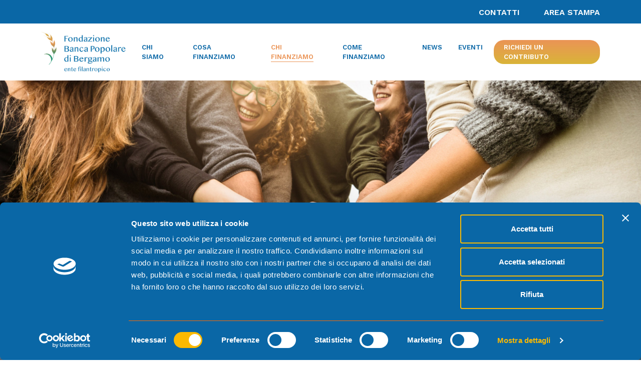

--- FILE ---
content_type: text/html; charset=UTF-8
request_url: https://fondazionebpb.it/chi-finanziamo/
body_size: 9162
content:
<!doctype html>
<html lang="it-IT">
<head>

	<!-- Google Tag Manager -->
	<script>(function(w,d,s,l,i){w[l]=w[l]||[];w[l].push({'gtm.start':
new Date().getTime(),event:'gtm.js'});var f=d.getElementsByTagName(s)[0],
j=d.createElement(s),dl=l!='dataLayer'?'&l='+l:'';j.async=true;j.src=
'https://www.googletagmanager.com/gtm.js?id='+i+dl;f.parentNode.insertBefore(j,f);
})(window,document,'script','dataLayer','GTM-WHCZ453');</script>


	<meta charset="UTF-8">
	<meta name="viewport" content="width=device-width, initial-scale=1">
	<link rel="profile" href="https://gmpg.org/xfn/11">
	<script id="Cookiebot" src="https://consent.cookiebot.com/uc.js" data-cbid="75a37e60-380d-47fe-9833-065a9a1edfb2" data-blockingmode="auto" type="text/javascript"></script>
	<link rel="apple-touch-icon" sizes="57x57" href="https://fondazionebpb.it/wp-content/themes/fbpb-theme/favicon/apple-icon-57x57.png">
	<link rel="apple-touch-icon" sizes="60x60" href="https://fondazionebpb.it/wp-content/themes/fbpb-theme/favicon/apple-icon-60x60.png">
	<link rel="apple-touch-icon" sizes="72x72" href="https://fondazionebpb.it/wp-content/themes/fbpb-theme/favicon/apple-icon-72x72.png">
	<link rel="apple-touch-icon" sizes="76x76" href="https://fondazionebpb.it/wp-content/themes/fbpb-theme/favicon/apple-icon-76x76.png">
	<link rel="apple-touch-icon" sizes="114x114" href="https://fondazionebpb.it/wp-content/themes/fbpb-theme/favicon/apple-icon-114x114.png">
	<link rel="apple-touch-icon" sizes="120x120" href="https://fondazionebpb.it/wp-content/themes/fbpb-theme/favicon/apple-icon-120x120.png">
	<link rel="apple-touch-icon" sizes="144x144" href="https://fondazionebpb.it/wp-content/themes/fbpb-theme/favicon/apple-icon-144x144.png">
	<link rel="apple-touch-icon" sizes="152x152" href="https://fondazionebpb.it/wp-content/themes/fbpb-theme/favicon/apple-icon-152x152.png">
	<link rel="apple-touch-icon" sizes="180x180" href="https://fondazionebpb.it/wp-content/themes/fbpb-theme/favicon/apple-icon-180x180.png">
	<link rel="icon" type="image/png" sizes="192x192"  href="https://fondazionebpb.it/wp-content/themes/fbpb-theme/android-icon-192x192.png">
	<link rel="icon" type="image/png" sizes="32x32" href="https://fondazionebpb.it/wp-content/themes/fbpb-theme/favicon/favicon-32x32.png">
	<link rel="icon" type="image/png" sizes="96x96" href="https://fondazionebpb.it/wp-content/themes/fbpb-theme/favicon/favicon-96x96.png">
	<link rel="icon" type="image/png" sizes="16x16" href="https://fondazionebpb.it/wp-content/themes/fbpb-theme/favicon/favicon-16x16.png">
	<link rel="manifest" href="https://fondazionebpb.it/wp-content/themes/fbpb-theme/favicon/manifest.json">
	<meta name="msapplication-TileColor" content="#ffffff">
	<meta name="msapplication-TileImage" content="https://fondazionebpb.it/wp-content/themes/fbpb-theme/favicon/ms-icon-144x144.png">
	<meta name="theme-color" content="#ffffff">
	<meta name='robots' content='index, follow, max-image-preview:large, max-snippet:-1, max-video-preview:-1' />

	<!-- This site is optimized with the Yoast SEO plugin v21.7 - https://yoast.com/wordpress/plugins/seo/ -->
	<title>Chi finanziamo - Fondazione Banca Popolare di Bergamo</title>
	<meta name="description" content="Fondazione Banca Popolare di Bergamo - EF si impegna a sostenere e collaborare con moltissime realtà aggreganti, anche di piccole dimensioni." />
	<link rel="canonical" href="https://fondazionebpb.it/chi-finanziamo/" />
	<meta property="og:locale" content="it_IT" />
	<meta property="og:type" content="article" />
	<meta property="og:title" content="Chi finanziamo - Fondazione Banca Popolare di Bergamo" />
	<meta property="og:description" content="Fondazione Banca Popolare di Bergamo si impegna a sostenere e collaborare con moltissime realtà aggreganti, anche di piccole dimensioni." />
	<meta property="og:url" content="https://fondazionebpb.it/chi-finanziamo/" />
	<meta property="og:site_name" content="Fondazione Banca Popolare di Bergamo" />
	<meta property="article:modified_time" content="2025-06-05T12:12:40+00:00" />
	<meta property="og:image" content="https://fondazionebpb.it/wp-content/uploads/2022/04/logo_FBPB_rgb_gradient.png" />
	<meta property="og:image:width" content="3334" />
	<meta property="og:image:height" content="1667" />
	<meta property="og:image:type" content="image/png" />
	<meta name="twitter:card" content="summary_large_image" />
	<meta name="twitter:title" content="Chi finanziamo - Fondazione Banca Popolare di Bergamo" />
	<meta name="twitter:description" content="Fondazione Banca Popolare di Bergamo si impegna a sostenere e collaborare con moltissime realtà aggreganti, anche di piccole dimensioni." />
	<meta name="twitter:image" content="https://fondazionebpb.it/wp-content/uploads/2022/04/logo_FBPB_rgb_gradient.png" />
	<script type="application/ld+json" class="yoast-schema-graph">{"@context":"https://schema.org","@graph":[{"@type":"WebPage","@id":"https://fondazionebpb.it/chi-finanziamo/","url":"https://fondazionebpb.it/chi-finanziamo/","name":"Chi finanziamo - Fondazione Banca Popolare di Bergamo","isPartOf":{"@id":"https://fondazionebpb.it/#website"},"primaryImageOfPage":{"@id":"https://fondazionebpb.it/chi-finanziamo/#primaryimage"},"image":{"@id":"https://fondazionebpb.it/chi-finanziamo/#primaryimage"},"thumbnailUrl":"https://fondazionebpb.it/wp-content/uploads/2022/02/header-chi-finanziamo.jpg","datePublished":"2022-02-24T13:12:18+00:00","dateModified":"2025-06-05T12:12:40+00:00","description":"Fondazione Banca Popolare di Bergamo - EF si impegna a sostenere e collaborare con moltissime realtà aggreganti, anche di piccole dimensioni.","breadcrumb":{"@id":"https://fondazionebpb.it/chi-finanziamo/#breadcrumb"},"inLanguage":"it-IT","potentialAction":[{"@type":"ReadAction","target":["https://fondazionebpb.it/chi-finanziamo/"]}]},{"@type":"ImageObject","inLanguage":"it-IT","@id":"https://fondazionebpb.it/chi-finanziamo/#primaryimage","url":"https://fondazionebpb.it/wp-content/uploads/2022/02/header-chi-finanziamo.jpg","contentUrl":"https://fondazionebpb.it/wp-content/uploads/2022/02/header-chi-finanziamo.jpg","width":2000,"height":972},{"@type":"BreadcrumbList","@id":"https://fondazionebpb.it/chi-finanziamo/#breadcrumb","itemListElement":[{"@type":"ListItem","position":1,"name":"Home","item":"https://fondazionebpb.it/"},{"@type":"ListItem","position":2,"name":"Chi finanziamo"}]},{"@type":"WebSite","@id":"https://fondazionebpb.it/#website","url":"https://fondazionebpb.it/","name":"Fondazione Banca Popolare di Bergamo","description":"Solidarietà, Cultura e Territorio  dal 1991","potentialAction":[{"@type":"SearchAction","target":{"@type":"EntryPoint","urlTemplate":"https://fondazionebpb.it/?s={search_term_string}"},"query-input":"required name=search_term_string"}],"inLanguage":"it-IT"}]}</script>
	<!-- / Yoast SEO plugin. -->


<link rel='dns-prefetch' href='//unpkg.com' />
<link rel="alternate" type="application/rss+xml" title="Fondazione Banca Popolare di Bergamo &raquo; Feed" href="https://fondazionebpb.it/feed/" />
<link rel="alternate" type="application/rss+xml" title="Fondazione Banca Popolare di Bergamo &raquo; Feed dei commenti" href="https://fondazionebpb.it/comments/feed/" />
<link rel="alternate" title="oEmbed (JSON)" type="application/json+oembed" href="https://fondazionebpb.it/wp-json/oembed/1.0/embed?url=https%3A%2F%2Ffondazionebpb.it%2Fchi-finanziamo%2F" />
<link rel="alternate" title="oEmbed (XML)" type="text/xml+oembed" href="https://fondazionebpb.it/wp-json/oembed/1.0/embed?url=https%3A%2F%2Ffondazionebpb.it%2Fchi-finanziamo%2F&#038;format=xml" />
<style id='wp-img-auto-sizes-contain-inline-css'>
img:is([sizes=auto i],[sizes^="auto," i]){contain-intrinsic-size:3000px 1500px}
/*# sourceURL=wp-img-auto-sizes-contain-inline-css */
</style>
<style id='wp-emoji-styles-inline-css'>

	img.wp-smiley, img.emoji {
		display: inline !important;
		border: none !important;
		box-shadow: none !important;
		height: 1em !important;
		width: 1em !important;
		margin: 0 0.07em !important;
		vertical-align: -0.1em !important;
		background: none !important;
		padding: 0 !important;
	}
/*# sourceURL=wp-emoji-styles-inline-css */
</style>
<style id='wp-block-library-inline-css'>
:root{--wp-block-synced-color:#7a00df;--wp-block-synced-color--rgb:122,0,223;--wp-bound-block-color:var(--wp-block-synced-color);--wp-editor-canvas-background:#ddd;--wp-admin-theme-color:#007cba;--wp-admin-theme-color--rgb:0,124,186;--wp-admin-theme-color-darker-10:#006ba1;--wp-admin-theme-color-darker-10--rgb:0,107,160.5;--wp-admin-theme-color-darker-20:#005a87;--wp-admin-theme-color-darker-20--rgb:0,90,135;--wp-admin-border-width-focus:2px}@media (min-resolution:192dpi){:root{--wp-admin-border-width-focus:1.5px}}.wp-element-button{cursor:pointer}:root .has-very-light-gray-background-color{background-color:#eee}:root .has-very-dark-gray-background-color{background-color:#313131}:root .has-very-light-gray-color{color:#eee}:root .has-very-dark-gray-color{color:#313131}:root .has-vivid-green-cyan-to-vivid-cyan-blue-gradient-background{background:linear-gradient(135deg,#00d084,#0693e3)}:root .has-purple-crush-gradient-background{background:linear-gradient(135deg,#34e2e4,#4721fb 50%,#ab1dfe)}:root .has-hazy-dawn-gradient-background{background:linear-gradient(135deg,#faaca8,#dad0ec)}:root .has-subdued-olive-gradient-background{background:linear-gradient(135deg,#fafae1,#67a671)}:root .has-atomic-cream-gradient-background{background:linear-gradient(135deg,#fdd79a,#004a59)}:root .has-nightshade-gradient-background{background:linear-gradient(135deg,#330968,#31cdcf)}:root .has-midnight-gradient-background{background:linear-gradient(135deg,#020381,#2874fc)}:root{--wp--preset--font-size--normal:16px;--wp--preset--font-size--huge:42px}.has-regular-font-size{font-size:1em}.has-larger-font-size{font-size:2.625em}.has-normal-font-size{font-size:var(--wp--preset--font-size--normal)}.has-huge-font-size{font-size:var(--wp--preset--font-size--huge)}.has-text-align-center{text-align:center}.has-text-align-left{text-align:left}.has-text-align-right{text-align:right}.has-fit-text{white-space:nowrap!important}#end-resizable-editor-section{display:none}.aligncenter{clear:both}.items-justified-left{justify-content:flex-start}.items-justified-center{justify-content:center}.items-justified-right{justify-content:flex-end}.items-justified-space-between{justify-content:space-between}.screen-reader-text{border:0;clip-path:inset(50%);height:1px;margin:-1px;overflow:hidden;padding:0;position:absolute;width:1px;word-wrap:normal!important}.screen-reader-text:focus{background-color:#ddd;clip-path:none;color:#444;display:block;font-size:1em;height:auto;left:5px;line-height:normal;padding:15px 23px 14px;text-decoration:none;top:5px;width:auto;z-index:100000}html :where(.has-border-color){border-style:solid}html :where([style*=border-top-color]){border-top-style:solid}html :where([style*=border-right-color]){border-right-style:solid}html :where([style*=border-bottom-color]){border-bottom-style:solid}html :where([style*=border-left-color]){border-left-style:solid}html :where([style*=border-width]){border-style:solid}html :where([style*=border-top-width]){border-top-style:solid}html :where([style*=border-right-width]){border-right-style:solid}html :where([style*=border-bottom-width]){border-bottom-style:solid}html :where([style*=border-left-width]){border-left-style:solid}html :where(img[class*=wp-image-]){height:auto;max-width:100%}:where(figure){margin:0 0 1em}html :where(.is-position-sticky){--wp-admin--admin-bar--position-offset:var(--wp-admin--admin-bar--height,0px)}@media screen and (max-width:600px){html :where(.is-position-sticky){--wp-admin--admin-bar--position-offset:0px}}

/*# sourceURL=wp-block-library-inline-css */
</style><style id='global-styles-inline-css'>
:root{--wp--preset--aspect-ratio--square: 1;--wp--preset--aspect-ratio--4-3: 4/3;--wp--preset--aspect-ratio--3-4: 3/4;--wp--preset--aspect-ratio--3-2: 3/2;--wp--preset--aspect-ratio--2-3: 2/3;--wp--preset--aspect-ratio--16-9: 16/9;--wp--preset--aspect-ratio--9-16: 9/16;--wp--preset--color--black: #000000;--wp--preset--color--cyan-bluish-gray: #abb8c3;--wp--preset--color--white: #ffffff;--wp--preset--color--pale-pink: #f78da7;--wp--preset--color--vivid-red: #cf2e2e;--wp--preset--color--luminous-vivid-orange: #ff6900;--wp--preset--color--luminous-vivid-amber: #fcb900;--wp--preset--color--light-green-cyan: #7bdcb5;--wp--preset--color--vivid-green-cyan: #00d084;--wp--preset--color--pale-cyan-blue: #8ed1fc;--wp--preset--color--vivid-cyan-blue: #0693e3;--wp--preset--color--vivid-purple: #9b51e0;--wp--preset--gradient--vivid-cyan-blue-to-vivid-purple: linear-gradient(135deg,rgb(6,147,227) 0%,rgb(155,81,224) 100%);--wp--preset--gradient--light-green-cyan-to-vivid-green-cyan: linear-gradient(135deg,rgb(122,220,180) 0%,rgb(0,208,130) 100%);--wp--preset--gradient--luminous-vivid-amber-to-luminous-vivid-orange: linear-gradient(135deg,rgb(252,185,0) 0%,rgb(255,105,0) 100%);--wp--preset--gradient--luminous-vivid-orange-to-vivid-red: linear-gradient(135deg,rgb(255,105,0) 0%,rgb(207,46,46) 100%);--wp--preset--gradient--very-light-gray-to-cyan-bluish-gray: linear-gradient(135deg,rgb(238,238,238) 0%,rgb(169,184,195) 100%);--wp--preset--gradient--cool-to-warm-spectrum: linear-gradient(135deg,rgb(74,234,220) 0%,rgb(151,120,209) 20%,rgb(207,42,186) 40%,rgb(238,44,130) 60%,rgb(251,105,98) 80%,rgb(254,248,76) 100%);--wp--preset--gradient--blush-light-purple: linear-gradient(135deg,rgb(255,206,236) 0%,rgb(152,150,240) 100%);--wp--preset--gradient--blush-bordeaux: linear-gradient(135deg,rgb(254,205,165) 0%,rgb(254,45,45) 50%,rgb(107,0,62) 100%);--wp--preset--gradient--luminous-dusk: linear-gradient(135deg,rgb(255,203,112) 0%,rgb(199,81,192) 50%,rgb(65,88,208) 100%);--wp--preset--gradient--pale-ocean: linear-gradient(135deg,rgb(255,245,203) 0%,rgb(182,227,212) 50%,rgb(51,167,181) 100%);--wp--preset--gradient--electric-grass: linear-gradient(135deg,rgb(202,248,128) 0%,rgb(113,206,126) 100%);--wp--preset--gradient--midnight: linear-gradient(135deg,rgb(2,3,129) 0%,rgb(40,116,252) 100%);--wp--preset--font-size--small: 13px;--wp--preset--font-size--medium: 20px;--wp--preset--font-size--large: 36px;--wp--preset--font-size--x-large: 42px;--wp--preset--spacing--20: 0.44rem;--wp--preset--spacing--30: 0.67rem;--wp--preset--spacing--40: 1rem;--wp--preset--spacing--50: 1.5rem;--wp--preset--spacing--60: 2.25rem;--wp--preset--spacing--70: 3.38rem;--wp--preset--spacing--80: 5.06rem;--wp--preset--shadow--natural: 6px 6px 9px rgba(0, 0, 0, 0.2);--wp--preset--shadow--deep: 12px 12px 50px rgba(0, 0, 0, 0.4);--wp--preset--shadow--sharp: 6px 6px 0px rgba(0, 0, 0, 0.2);--wp--preset--shadow--outlined: 6px 6px 0px -3px rgb(255, 255, 255), 6px 6px rgb(0, 0, 0);--wp--preset--shadow--crisp: 6px 6px 0px rgb(0, 0, 0);}:where(.is-layout-flex){gap: 0.5em;}:where(.is-layout-grid){gap: 0.5em;}body .is-layout-flex{display: flex;}.is-layout-flex{flex-wrap: wrap;align-items: center;}.is-layout-flex > :is(*, div){margin: 0;}body .is-layout-grid{display: grid;}.is-layout-grid > :is(*, div){margin: 0;}:where(.wp-block-columns.is-layout-flex){gap: 2em;}:where(.wp-block-columns.is-layout-grid){gap: 2em;}:where(.wp-block-post-template.is-layout-flex){gap: 1.25em;}:where(.wp-block-post-template.is-layout-grid){gap: 1.25em;}.has-black-color{color: var(--wp--preset--color--black) !important;}.has-cyan-bluish-gray-color{color: var(--wp--preset--color--cyan-bluish-gray) !important;}.has-white-color{color: var(--wp--preset--color--white) !important;}.has-pale-pink-color{color: var(--wp--preset--color--pale-pink) !important;}.has-vivid-red-color{color: var(--wp--preset--color--vivid-red) !important;}.has-luminous-vivid-orange-color{color: var(--wp--preset--color--luminous-vivid-orange) !important;}.has-luminous-vivid-amber-color{color: var(--wp--preset--color--luminous-vivid-amber) !important;}.has-light-green-cyan-color{color: var(--wp--preset--color--light-green-cyan) !important;}.has-vivid-green-cyan-color{color: var(--wp--preset--color--vivid-green-cyan) !important;}.has-pale-cyan-blue-color{color: var(--wp--preset--color--pale-cyan-blue) !important;}.has-vivid-cyan-blue-color{color: var(--wp--preset--color--vivid-cyan-blue) !important;}.has-vivid-purple-color{color: var(--wp--preset--color--vivid-purple) !important;}.has-black-background-color{background-color: var(--wp--preset--color--black) !important;}.has-cyan-bluish-gray-background-color{background-color: var(--wp--preset--color--cyan-bluish-gray) !important;}.has-white-background-color{background-color: var(--wp--preset--color--white) !important;}.has-pale-pink-background-color{background-color: var(--wp--preset--color--pale-pink) !important;}.has-vivid-red-background-color{background-color: var(--wp--preset--color--vivid-red) !important;}.has-luminous-vivid-orange-background-color{background-color: var(--wp--preset--color--luminous-vivid-orange) !important;}.has-luminous-vivid-amber-background-color{background-color: var(--wp--preset--color--luminous-vivid-amber) !important;}.has-light-green-cyan-background-color{background-color: var(--wp--preset--color--light-green-cyan) !important;}.has-vivid-green-cyan-background-color{background-color: var(--wp--preset--color--vivid-green-cyan) !important;}.has-pale-cyan-blue-background-color{background-color: var(--wp--preset--color--pale-cyan-blue) !important;}.has-vivid-cyan-blue-background-color{background-color: var(--wp--preset--color--vivid-cyan-blue) !important;}.has-vivid-purple-background-color{background-color: var(--wp--preset--color--vivid-purple) !important;}.has-black-border-color{border-color: var(--wp--preset--color--black) !important;}.has-cyan-bluish-gray-border-color{border-color: var(--wp--preset--color--cyan-bluish-gray) !important;}.has-white-border-color{border-color: var(--wp--preset--color--white) !important;}.has-pale-pink-border-color{border-color: var(--wp--preset--color--pale-pink) !important;}.has-vivid-red-border-color{border-color: var(--wp--preset--color--vivid-red) !important;}.has-luminous-vivid-orange-border-color{border-color: var(--wp--preset--color--luminous-vivid-orange) !important;}.has-luminous-vivid-amber-border-color{border-color: var(--wp--preset--color--luminous-vivid-amber) !important;}.has-light-green-cyan-border-color{border-color: var(--wp--preset--color--light-green-cyan) !important;}.has-vivid-green-cyan-border-color{border-color: var(--wp--preset--color--vivid-green-cyan) !important;}.has-pale-cyan-blue-border-color{border-color: var(--wp--preset--color--pale-cyan-blue) !important;}.has-vivid-cyan-blue-border-color{border-color: var(--wp--preset--color--vivid-cyan-blue) !important;}.has-vivid-purple-border-color{border-color: var(--wp--preset--color--vivid-purple) !important;}.has-vivid-cyan-blue-to-vivid-purple-gradient-background{background: var(--wp--preset--gradient--vivid-cyan-blue-to-vivid-purple) !important;}.has-light-green-cyan-to-vivid-green-cyan-gradient-background{background: var(--wp--preset--gradient--light-green-cyan-to-vivid-green-cyan) !important;}.has-luminous-vivid-amber-to-luminous-vivid-orange-gradient-background{background: var(--wp--preset--gradient--luminous-vivid-amber-to-luminous-vivid-orange) !important;}.has-luminous-vivid-orange-to-vivid-red-gradient-background{background: var(--wp--preset--gradient--luminous-vivid-orange-to-vivid-red) !important;}.has-very-light-gray-to-cyan-bluish-gray-gradient-background{background: var(--wp--preset--gradient--very-light-gray-to-cyan-bluish-gray) !important;}.has-cool-to-warm-spectrum-gradient-background{background: var(--wp--preset--gradient--cool-to-warm-spectrum) !important;}.has-blush-light-purple-gradient-background{background: var(--wp--preset--gradient--blush-light-purple) !important;}.has-blush-bordeaux-gradient-background{background: var(--wp--preset--gradient--blush-bordeaux) !important;}.has-luminous-dusk-gradient-background{background: var(--wp--preset--gradient--luminous-dusk) !important;}.has-pale-ocean-gradient-background{background: var(--wp--preset--gradient--pale-ocean) !important;}.has-electric-grass-gradient-background{background: var(--wp--preset--gradient--electric-grass) !important;}.has-midnight-gradient-background{background: var(--wp--preset--gradient--midnight) !important;}.has-small-font-size{font-size: var(--wp--preset--font-size--small) !important;}.has-medium-font-size{font-size: var(--wp--preset--font-size--medium) !important;}.has-large-font-size{font-size: var(--wp--preset--font-size--large) !important;}.has-x-large-font-size{font-size: var(--wp--preset--font-size--x-large) !important;}
/*# sourceURL=global-styles-inline-css */
</style>

<style id='classic-theme-styles-inline-css'>
/*! This file is auto-generated */
.wp-block-button__link{color:#fff;background-color:#32373c;border-radius:9999px;box-shadow:none;text-decoration:none;padding:calc(.667em + 2px) calc(1.333em + 2px);font-size:1.125em}.wp-block-file__button{background:#32373c;color:#fff;text-decoration:none}
/*# sourceURL=/wp-includes/css/classic-themes.min.css */
</style>
<link rel='stylesheet' id='fbpb-theme-fancybox-style-css' href='https://fondazionebpb.it/wp-content/themes/fbpb-theme/css/fancybox.min.css?ver=1.0.0' media='all' />
<link rel='stylesheet' id='fbpb-theme-timeline-style-css' href='https://fondazionebpb.it/wp-content/themes/fbpb-theme/css/timeline.css?ver=1.0.0' media='all' />
<link rel='stylesheet' id='fbpb-theme-aos-style-css' href='https://unpkg.com/aos@2.3.1/dist/aos.css?ver=1.0.0' media='all' />
<link rel='stylesheet' id='fbpb-theme-style-css' href='https://fondazionebpb.it/wp-content/themes/fbpb-theme/style.css?ver=1.0.0' media='all' />
<script src="https://fondazionebpb.it/wp-includes/js/jquery/jquery.min.js?ver=3.7.1" id="jquery-core-js"></script>
<script src="https://fondazionebpb.it/wp-includes/js/jquery/jquery-migrate.min.js?ver=3.4.1" id="jquery-migrate-js"></script>
<link rel="https://api.w.org/" href="https://fondazionebpb.it/wp-json/" /><link rel="alternate" title="JSON" type="application/json" href="https://fondazionebpb.it/wp-json/wp/v2/pages/15" /><link rel="EditURI" type="application/rsd+xml" title="RSD" href="https://fondazionebpb.it/xmlrpc.php?rsd" />
<meta name="generator" content="WordPress 6.9" />
<link rel='shortlink' href='https://fondazionebpb.it/?p=15' />
		<style id="wp-custom-css">
			#cf2-list-files-fld_6197189_1{
	    display: flex;
    	flex-direction: column;
}

#cf2-list-files-fld_6197189_1 li{
	    display: flex;
			justify-items: center;
			align-items: baseline;
	justify-content: space-between;
}

#cf2-list-files-fld_6197189_1 li .cf2-file-control{
	width: auto;
}

#fld_6197189_1_file_0{
		display: flex;
    justify-items: center;
    align-items: baseline;
}

#fld_6197189_1_file_0 .cf2-file-control{
	    max-width: 70%;
}

.caldera-forms-summary-field ul li:first-child .caldera-forms-summary-label,.caldera-forms-summary-field ul li:first-child .caldera-forms-summary-value {
	display:none!important;
}

.page-template-what .border{
	    max-height: 36.7rem;
}

@media screen and (max-width: 600px) {
	#fld_6197189_1_file_0{
		flex-direction: column;
}
  #fld_6197189_1_file_0 .cf2-file-control{
	    max-width: 100%;
}
	#fld_6197189_1_file_0 .cf2-file-extra-data{
		margin-top: 1rem;
	}
}		</style>
		</head>

<body class="wp-singular page-template page-template-who page-template-who-php page page-id-15 wp-theme-fbpb-theme">
<!-- Google Tag Manager (noscript) -->
<noscript><iframe src="https://www.googletagmanager.com/ns.html?id=GTM-WHCZ453"
height="0" width="0" style="display:none;visibility:hidden"></iframe></noscript>
<!-- End Google Tag Manager (noscript) -->
<div id="page" class="site">
	<header id="masthead" class="site-header fixed-top">
		<section class="topbar bg-primary">
    <div class="container">
        <ul class="mb-0 ps-0 d-flex justify-content-end">
            <ul id="topbar-menu" class="mb-0 ps-0 d-flex justify-content-end "><li id="menu-item-34" class="menu-item menu-item-type-post_type menu-item-object-page menu-item-34"><a href="https://fondazionebpb.it/contatti/">Contatti</a></li>
<li id="menu-item-427" class="menu-item menu-item-type-post_type menu-item-object-page menu-item-427"><a href="https://fondazionebpb.it/area-stampa/">Area Stampa</a></li>
</ul>        </ul>
    </div>
</section>		<nav class="navbar navbar-expand-lg bg-white py-3" role="navigation">
    <div class="container">
                <a class="navbar-brand" href="https://fondazionebpb.it" title="Fondazione Banca Popolare di Bergamo">
            <img class="w-100 logo" src="https://fondazionebpb.it/wp-content/uploads/2025/06/logo2025.png" alt="Fondazione Banca Popolare di Bergamo">
        </a>
                <button class="navbar-toggler" type="button" data-bs-toggle="collapse" data-bs-target="#menu-main" aria-controls="menu-main" aria-expanded="false" aria-label="Toggle navigation">
            <span></span>
            <span></span>
            <span></span>
        </button>
        <div class="collapse navbar-collapse" id="menu-main">
        <ul id="primary-menu" class="mt-2 mt-lg-0 p-3 p-lg-0 navbar-nav ms-auto "><li  id="menu-item-25" class="menu-item menu-item-type-post_type menu-item-object-page nav-item nav-item-25"><a href="https://fondazionebpb.it/chi-siamo/" class="nav-link "><span>Chi siamo</span></a></li>
<li  id="menu-item-27" class="menu-item menu-item-type-post_type menu-item-object-page nav-item nav-item-27"><a href="https://fondazionebpb.it/cosa-finanziamo/" class="nav-link "><span>Cosa finanziamo</span></a></li>
<li  id="menu-item-24" class="menu-item menu-item-type-post_type menu-item-object-page current-menu-item page_item page-item-15 current_page_item nav-item nav-item-24"><a href="https://fondazionebpb.it/chi-finanziamo/" class="nav-link active"><span>Chi finanziamo</span></a></li>
<li  id="menu-item-26" class="menu-item menu-item-type-post_type menu-item-object-page nav-item nav-item-26"><a href="https://fondazionebpb.it/come-finanziamo/" class="nav-link "><span>Come finanziamo</span></a></li>
<li  id="menu-item-30" class="menu-item menu-item-type-post_type menu-item-object-page nav-item nav-item-30"><a href="https://fondazionebpb.it/news/" class="nav-link "><span>News</span></a></li>
<li  id="menu-item-28" class="menu-item menu-item-type-post_type menu-item-object-page nav-item nav-item-28"><a href="https://fondazionebpb.it/eventi/" class="nav-link "><span>Eventi</span></a></li>
</ul>        <a href="/richiedi-un-contributo" class="btn-nav">Richiedi un contributo</a>
        </div>
    </div>
</nav>	</header><!-- #masthead -->


<section class="hero">
    <div class="background d-flex align-items-end" style="background-image:url(https://fondazionebpb.it/wp-content/uploads/2022/02/header-chi-finanziamo.jpg)">
        <div class="head w-100 py-5" data-aos="fade-zoom-in" data-aos-easing="ease-in-back" data-aos-delay="300">
            <div class="container">
                                <h1 class="text-white">Solidarietà, Cultura e Territorio</h1>
                                                <p class="text-white">Per Bergamo, dal 1991.</p>
                            </div>
        </div>
    </div>
</section>


<section class="text py-7" data-aos="fade-zoom-in" data-aos-easing="ease-in-back" data-aos-delay="300">
    <div class="container">
        <div class="row">
            <div class="col-lg-8">
                                <h2 class="text-primary title mb-5">Chi finanziamo</h2>
                                                <div><p>Comuni, enti religiosi, associazioni, fondazioni, cooperative, ospedali e istituti di ricerca, scuole e università, teatri, musei, istituzioni culturali e non solo: Fondazione Banca Popolare di Bergamo &#8211; EF si impegna a cogliere le istanze di collaborazione e di sostegno che provengono da moltissime realtà aggreganti, anche di piccole dimensioni, che tengono viva e si prendono cura della collettività, delle cose e delle persone.</p>
<p>Bergamo e la sua provincia sono senz’altro fulcro dell’attenzione della Fondazione, rappresentando il territorio di provenienza della grande maggioranza dei progetti finanziati.</p>
<p>Ad oltre trent’anni dalla sua nascita, Fondazione Banca Popolare di Bergamo &#8211; EF ha dimostrato di poter svolgere un ruolo determinante per lo sviluppo delle comunità e contribuito a diffondere sul territorio la cultura della solidarietà, coadiuvando in modo significativo l’apporto delle istituzioni pubbliche e affiancandosi ad altri enti e soggetti pubblici e privati a garanzia della sostenibilità di interventi strategici per i territori.</p>
</div>
                            </div>
        </div>
    </div>
</section>


<section class="text pb-7" data-aos="fade-zoom-in" data-aos-easing="ease-in-back" data-aos-delay="300">
    <div class="container">
        <div class="row">
            <div class="col-lg-12">
                                <h2 class="title text-primary mb-4">Tipologia di beneficiari</h2>
                                                <p class="subtitle pb-7">In 30 anni, oltre 470 beneficiari di cui:</p>
                                                <img class="w-100" src="https://fondazionebpb.it/wp-content/uploads/2022/03/infografica-beneficiari-V02.svg" alt="infografica-beneficiari-V02">
                            </div>
        </div>
    </div>
</section>



	<footer id="colophon" class="site-footer">
		<div class="site-info py-5">
			<div class="container">
				<div class="row">
										<div class="col-lg-3 text-center text-lg-start">
						<img class="logo" src="https://fondazionebpb.it/wp-content/uploads/2025/06/logo_FBPB_blu-grande_Tavola-disegno-1-ridotto.png" alt="logo_FBPB_blu-grande_Tavola-disegno-1-ridotto">
					</div>
															<div class="col-lg-2 offset-lg-1 mt-4 mt-lg-0 text-center text-lg-start">
						<p><span style="font-weight: 600;">Sede Legale</span><br />
Viale Roma, 2<br />
24121 Bergamo</p>
					</div>
															<div class="col-lg-3 contact-footer">
						<div class="d-flex text-center text-lg-start justify-content-center justify-content-lg-start"><span style="font-weight: 600;">M</span><a href="tel:34206247739">3420624773</a></div>
<div class="d-flex text-center text-lg-start justify-content-center justify-content-lg-start"><span style="font-weight: 600;">E</span><a href="mailto:info@fondazionebpb.it">info@fondazionebpb.it</a></div>
<div class="d-flex text-center text-lg-start justify-content-center justify-content-lg-start"><span style="font-weight: 600;">CF</span>95024850166</div>
					</div>
															<div class="col-lg-3 mt-4 mt-lg-0">
						<ul class="ps-0 mb-0 d-flex justify-content-center justify-content-lg-end social">
														<li class="ms-0 ms-lg-3">
																<a href="https://www.facebook.com/FondazioneBPB" title="Facebook" target="_blank">
																		<img src="https://fondazionebpb.it/wp-content/uploads/2022/02/icon-facebook.svg" alt="icon-facebook">
																	</a>
															</li>
														<li class="ms-3">
																<a href="https://www.instagram.com/fondazione_bpb/" title="Instagram" target="_blank">
																		<img src="https://fondazionebpb.it/wp-content/uploads/2022/02/icon-instagram.svg" alt="icon-instagram">
																	</a>
															</li>
														<li class="ms-3">
																<a href="https://www.linkedin.com/company/fondazione-banca-popolare-di-bergamo/" title="Linkedin" target="_blank">
																		<img src="https://fondazionebpb.it/wp-content/uploads/2022/02/icon-linkedin.svg" alt="icon-linkedin">
																	</a>
															</li>
														<li class="ms-3">
																<a href="#" title="Youtube" target="_blank">
																		<img src="https://fondazionebpb.it/wp-content/uploads/2022/02/icon-youtube.svg" alt="icon-youtube">
																	</a>
															</li>
													</ul>
					</div>
									</div>
			</div>
		</div><!-- .site-info -->
		<div class="copyright bg-primary py-3 py-lg-2">
			<div class="container">
				<div class="row align-items-center">
										<div class="col-lg-4 text-center mb-lg-0 mb-2 text-lg-start">
						<p>Copyright © Fondazione Banca Popolare di Bergamo &#8211; EF</p>
					</div>
															<div class="col-lg-6">
						<ul class="mb-lg-0 mb-2 ps-0 d-flex justify-content-center justify-content-lg-start">
														<li class="me-4"><a href="https://fondazionebpb.it/cookie-policy/" title="Cookie policy">Cookie policy</a></li>
														<li class=""><a href="https://fondazionebpb.it/privacy-policy/" title="Privacy policy">Privacy policy</a></li>
													</ul>
					</div>
															<div class="col-lg-2 text-center text-lg-end">
						<a target="_blank" href="https://publifarm.it" title="Publifarm"><img src="https://fondazionebpb.it/wp-content/uploads/2022/02/Made-by-Publifarm.svg" alt="Publifarm"></a>
					</div>
									</div>
			</div>
		</div>
	</footer><!-- #colophon -->
</div><!-- #page -->
<style>
	.CookieDeclaration{
		display:none;
	}
</style>
<script id="CookieDeclaration" src="https://consent.cookiebot.com/75a37e60-380d-47fe-9833-065a9a1edfb2/cd.js" type="text/javascript" async></script>
<script type="speculationrules">
{"prefetch":[{"source":"document","where":{"and":[{"href_matches":"/*"},{"not":{"href_matches":["/wp-*.php","/wp-admin/*","/wp-content/uploads/*","/wp-content/*","/wp-content/plugins/*","/wp-content/themes/fbpb-theme/*","/*\\?(.+)"]}},{"not":{"selector_matches":"a[rel~=\"nofollow\"]"}},{"not":{"selector_matches":".no-prefetch, .no-prefetch a"}}]},"eagerness":"conservative"}]}
</script>
<script src="https://fondazionebpb.it/wp-content/themes/fbpb-theme/js/navigation.js?ver=1.0.0" id="fbpb-theme-navigation-js"></script>
<script src="https://fondazionebpb.it/wp-content/themes/fbpb-theme/js/fancybox.min.js?ver=1.0.0" id="fbpb-theme-fancybox-js"></script>
<script src="https://fondazionebpb.it/wp-content/themes/fbpb-theme/js/bootstrap.min.js?ver=1.0.0" id="fbpb-theme-bootstrap-js"></script>
<script src="https://fondazionebpb.it/wp-content/themes/fbpb-theme/js/util.js?ver=1.0.0" id="fbpb-theme-util-js"></script>
<script src="https://fondazionebpb.it/wp-content/themes/fbpb-theme/js/swipe-content.js?ver=1.0.0" id="fbpb-theme-swipe-content-js"></script>
<script src="https://fondazionebpb.it/wp-content/themes/fbpb-theme/js/timeline.js?ver=1.0.0" id="fbpb-theme-timeline-js"></script>
<script src="https://unpkg.com/aos@2.3.1/dist/aos.js?ver=1.0.0" id="fbpb-theme-aos-js"></script>
<script src="https://fondazionebpb.it/wp-content/themes/fbpb-theme/js/main.js?ver=1.0.0" id="fbpb-theme-main-js"></script>
<script id="wp-emoji-settings" type="application/json">
{"baseUrl":"https://s.w.org/images/core/emoji/17.0.2/72x72/","ext":".png","svgUrl":"https://s.w.org/images/core/emoji/17.0.2/svg/","svgExt":".svg","source":{"concatemoji":"https://fondazionebpb.it/wp-includes/js/wp-emoji-release.min.js?ver=6.9"}}
</script>
<script type="module">
/*! This file is auto-generated */
const a=JSON.parse(document.getElementById("wp-emoji-settings").textContent),o=(window._wpemojiSettings=a,"wpEmojiSettingsSupports"),s=["flag","emoji"];function i(e){try{var t={supportTests:e,timestamp:(new Date).valueOf()};sessionStorage.setItem(o,JSON.stringify(t))}catch(e){}}function c(e,t,n){e.clearRect(0,0,e.canvas.width,e.canvas.height),e.fillText(t,0,0);t=new Uint32Array(e.getImageData(0,0,e.canvas.width,e.canvas.height).data);e.clearRect(0,0,e.canvas.width,e.canvas.height),e.fillText(n,0,0);const a=new Uint32Array(e.getImageData(0,0,e.canvas.width,e.canvas.height).data);return t.every((e,t)=>e===a[t])}function p(e,t){e.clearRect(0,0,e.canvas.width,e.canvas.height),e.fillText(t,0,0);var n=e.getImageData(16,16,1,1);for(let e=0;e<n.data.length;e++)if(0!==n.data[e])return!1;return!0}function u(e,t,n,a){switch(t){case"flag":return n(e,"\ud83c\udff3\ufe0f\u200d\u26a7\ufe0f","\ud83c\udff3\ufe0f\u200b\u26a7\ufe0f")?!1:!n(e,"\ud83c\udde8\ud83c\uddf6","\ud83c\udde8\u200b\ud83c\uddf6")&&!n(e,"\ud83c\udff4\udb40\udc67\udb40\udc62\udb40\udc65\udb40\udc6e\udb40\udc67\udb40\udc7f","\ud83c\udff4\u200b\udb40\udc67\u200b\udb40\udc62\u200b\udb40\udc65\u200b\udb40\udc6e\u200b\udb40\udc67\u200b\udb40\udc7f");case"emoji":return!a(e,"\ud83e\u1fac8")}return!1}function f(e,t,n,a){let r;const o=(r="undefined"!=typeof WorkerGlobalScope&&self instanceof WorkerGlobalScope?new OffscreenCanvas(300,150):document.createElement("canvas")).getContext("2d",{willReadFrequently:!0}),s=(o.textBaseline="top",o.font="600 32px Arial",{});return e.forEach(e=>{s[e]=t(o,e,n,a)}),s}function r(e){var t=document.createElement("script");t.src=e,t.defer=!0,document.head.appendChild(t)}a.supports={everything:!0,everythingExceptFlag:!0},new Promise(t=>{let n=function(){try{var e=JSON.parse(sessionStorage.getItem(o));if("object"==typeof e&&"number"==typeof e.timestamp&&(new Date).valueOf()<e.timestamp+604800&&"object"==typeof e.supportTests)return e.supportTests}catch(e){}return null}();if(!n){if("undefined"!=typeof Worker&&"undefined"!=typeof OffscreenCanvas&&"undefined"!=typeof URL&&URL.createObjectURL&&"undefined"!=typeof Blob)try{var e="postMessage("+f.toString()+"("+[JSON.stringify(s),u.toString(),c.toString(),p.toString()].join(",")+"));",a=new Blob([e],{type:"text/javascript"});const r=new Worker(URL.createObjectURL(a),{name:"wpTestEmojiSupports"});return void(r.onmessage=e=>{i(n=e.data),r.terminate(),t(n)})}catch(e){}i(n=f(s,u,c,p))}t(n)}).then(e=>{for(const n in e)a.supports[n]=e[n],a.supports.everything=a.supports.everything&&a.supports[n],"flag"!==n&&(a.supports.everythingExceptFlag=a.supports.everythingExceptFlag&&a.supports[n]);var t;a.supports.everythingExceptFlag=a.supports.everythingExceptFlag&&!a.supports.flag,a.supports.everything||((t=a.source||{}).concatemoji?r(t.concatemoji):t.wpemoji&&t.twemoji&&(r(t.twemoji),r(t.wpemoji)))});
//# sourceURL=https://fondazionebpb.it/wp-includes/js/wp-emoji-loader.min.js
</script>

</body>
</html>


--- FILE ---
content_type: text/css
request_url: https://fondazionebpb.it/wp-content/themes/fbpb-theme/css/timeline.css?ver=1.0.0
body_size: 924
content:
.cd-h-timeline__container {
    position: relative;
    height:150px
}

.cd-h-timeline__line ol, .cd-h-timeline__events ol, .cd-h-timeline__container ul {
    list-style: none;
    margin: 0;
    padding: 0;
    border: 0;
}

.cd-h-timeline__dates::before {
    left: 0;
    background: linear-gradient(to right,hsl(0,0%,97%),hsla(0,0%,97%,0));
}

.cd-h-timeline__line {
    position: absolute;
    z-index: 1;
    left: 0;
    top: 80px;
    height: 1px;
    background-color: #EB9456;
    transition: -webkit-transform .4s;
    transition: transform .4s;
    transition: transform .4s,-webkit-transform .4s;
    
}

.cd-h-timeline__line .arrow {
    position: absolute;
    right: -20px;
    top: -9px;
}

.cd-h-timeline__dates {
    position: relative;
    height: 100%;
    overflow: hidden;
}

@media only screen and (max-width: 1200px) {

    .cd-h-timeline__line .arrow {
        display:none;
    }
}

.cd-h-timeline__date {
    position: absolute;
    bottom: 0;
    z-index: 2;
    text-align: center;
    font-size: 40px;
    padding-bottom: 0.75em;
    color: #EB9456;
    -webkit-user-select: none;
    -moz-user-select: none;
    -ms-user-select: none;
    user-select: none;
    text-decoration: none;
    font-family: 'Playfair Display';
}

@media only screen and (max-width:767px) {
    .cd-h-timeline__date {
        font-size: 30px;
    }
}

.cd-h-timeline__date:hover {
    color:#0A67A6 ;
}

.cd-h-timeline__date:hover::after {
    background-color: #0A67A6;
    border-color: #0A67A6;
}

.cd-h-timeline__events {
    position: relative;
    width: 100%;
    overflow: hidden;
    transition: height .4s;
}

.cd-h-timeline__date::after {
    content: '';
    position: absolute;
    left: 50%;
    -webkit-transform: translateX(-50%);
    -ms-transform: translateX(-50%);
    transform: translateX(-50%);
    bottom: -4px;
    height: 10px;
    width: 10px;
    border-radius: 50%;
    border-width: 1px;
    border-style: solid;
    border-color: #EB9456;
    background-color: #fff;
    transition: background-color .3s,border-color .3s;
}

.cd-h-timeline__event {
    position: absolute;
    z-index: 1;
    width: 100%;
    left: 0;
    top: 0;
    -webkit-transform: translateX(-100%);
    -ms-transform: translateX(-100%);
    transform: translateX(-100%);
    padding: 1px 5%;
    opacity: 0;
    -webkit-animation-duration: .4s;
    animation-duration: .4s;
    -webkit-animation-timing-function: ease-in-out;
    animation-timing-function: ease-in-out;
}

.cd-h-timeline__event--selected {
    position: relative;
    z-index: 2;
    opacity: 1;
    -webkit-transform: translateX(0);
    -ms-transform: translateX(0);
    transform: translateX(0);
}

.cd-h-timeline__event--enter-right, 
  .cd-h-timeline__event--leave-right { 
    animation-name: cd-enter-right;
  }

.cd-h-timeline__event--enter-left,  
.cd-h-timeline__event--leave-left {
    animation-name: cd-enter-left;
}

.cd-h-timeline__event--leave-right, 
.cd-h-timeline__event--leave-left {
    animation-direction: reverse;
}

.cd-h-timeline__event-content {
    max-width: 800px;
}

.cd-h-timeline__navigation {
    position: absolute;
    z-index: 1;
    top: 54%;
    -webkit-transform: translateY(-50%);
    -ms-transform: translateY(-50%);
    transform: translateY(-50%);
    height: 34px;
    width: 34px;
    border-radius: 50%;
    border-width: 2px;
    border-style: solid;
    border-color: #EB9456;
    background: #fff;
    transition: border-color .3s;
    overflow: hidden;
    color: transparent;
    text-indent: 100%;
    white-space: nowrap;
}

.cd-h-timeline__navigation::after {
    content: '';
    position: absolute;
    height: 16px;
    width: 16px;
    top: 50%;
    left: 50%;
    -webkit-transform: translateX(-50%) translateY(-50%);
    -ms-transform: translateX(-50%) translateY(-50%);
    transform: translateX(-50%) translateY(-50%);
    background-size: contain;
}

.cd-h-timeline__navigation--next::after {
    background-image: url('/wp-content/uploads/2022/03/Freccia_DX.svg');
}

.cd-h-timeline__navigation--prev::after {
    background-image: url('/wp-content/uploads/2022/03/Freccia_SX.svg');
}

.cd-h-timeline__date--selected {
    color: #0A67A6;
}

.cd-h-timeline__date--selected::after {
    background-color: #0A67A6;
    border-color: #0A67A6;
}

.navigation-time {
    display:none;
}

@media only screen and (max-width: 1200px) {
    .navigation-time {
        display:block;
    }
}

.cd-h-timeline__navigation--next {
    right: 0;
}

@media only screen and (max-width: 1200px) {
    .cd-h-timeline__navigation--next {
        right: 0;
    }
    .cd-h-timeline__navigation--prev {
        left:0;
    }
}

@keyframes cd-enter-right {
   0% {
      opacity: 0;
      transform: translateX(100%);
   }

   100% {
      opacity: 1;
      transform: translateX(0%);
   }
}

@keyframes cd-enter-left {
   0% {
      opacity: 0;
      transform: translateX(-100%);
   }

   100% {
      opacity: 1;
      transform: translateX(0%);
   }
}

--- FILE ---
content_type: image/svg+xml
request_url: https://fondazionebpb.it/wp-content/uploads/2022/03/infografica-beneficiari-V02.svg
body_size: 81201
content:
<svg xmlns="http://www.w3.org/2000/svg" xmlns:xlink="http://www.w3.org/1999/xlink" width="1140" height="668.897" viewBox="0 0 1140 668.897">
  <defs>
    <style>
      .cls-1 {
        fill: none;
      }

      .cls-2, .cls-3, .cls-4, .cls-6 {
        fill: #0a67a6;
      }

      .cls-3 {
        opacity: 0.3;
      }

      .cls-4, .cls-8 {
        opacity: 0.4;
      }

      .cls-5 {
        fill: #6f6f6f;
      }

      .cls-6 {
        opacity: 0.5;
      }

      .cls-7 {
        clip-path: url(#clip-path);
      }

      .cls-8 {
        isolation: isolate;
      }

      .cls-9 {
        clip-path: url(#clip-path-3);
      }

      .cls-10 {
        clip-path: url(#clip-path-4);
      }

      .cls-11 {
        clip-path: url(#clip-path-5);
      }

      .cls-12 {
        clip-path: url(#clip-path-6);
      }

      .cls-13 {
        clip-path: url(#clip-path-7);
      }

      .cls-14 {
        fill: #fff;
      }

      .cls-15 {
        fill: #005698;
      }
    </style>
    <clipPath id="clip-path">
      <rect id="Rettangolo_547" data-name="Rettangolo 547" class="cls-1" width="397.116" height="397.109"/>
    </clipPath>
    <clipPath id="clip-path-3">
      <rect id="Rettangolo_519" data-name="Rettangolo 519" class="cls-2" width="313.327" height="313.401"/>
    </clipPath>
    <clipPath id="clip-path-4">
      <rect id="Rettangolo_520" data-name="Rettangolo 520" class="cls-2" width="243.573" height="243.525"/>
    </clipPath>
    <clipPath id="clip-path-5">
      <rect id="Rettangolo_521" data-name="Rettangolo 521" class="cls-2" width="176.274" height="176.227"/>
    </clipPath>
    <clipPath id="clip-path-6">
      <rect id="Rettangolo_522" data-name="Rettangolo 522" class="cls-2" width="108.928" height="108.989"/>
    </clipPath>
    <clipPath id="clip-path-7">
      <rect id="Rettangolo_523" data-name="Rettangolo 523" class="cls-2" width="43.55" height="43.258"/>
    </clipPath>
  </defs>
  <g id="Raggruppa_1164" data-name="Raggruppa 1164" transform="translate(-150.5 -1677.68)">
    <path id="Tracciato_1393" data-name="Tracciato 1393" class="cls-3" d="M103.33,1H0V-1H103.33Z" transform="translate(253.83 1883.05) rotate(180)"/>
    <path id="Tracciato_1497" data-name="Tracciato 1497" class="cls-3" d="M44.773,1H0V-1H44.773Z" transform="translate(695.719 1883.05) rotate(180)"/>
    <path id="Tracciato_1498" data-name="Tracciato 1498" class="cls-3" d="M44.773,1H0V-1H44.773Z" transform="translate(998.592 1883.05) rotate(180)"/>
    <path id="Tracciato_1499" data-name="Tracciato 1499" class="cls-3" d="M222.151,1H0V-1H222.151Z" transform="translate(1290.5 1883.05) rotate(180)"/>
    <path id="Tracciato_1394" data-name="Tracciato 1394" class="cls-3" d="M1140,1H0V-1H1140Z" transform="translate(1290.5 2256.5) rotate(180)"/>
    <path id="Tracciato_1497-2" data-name="Tracciato 1497" class="cls-4" d="M129.05,0A129.05,129.05,0,1,1,0,129.05,129.05,129.05,0,0,1,129.05,0Z" transform="translate(695.719 2012.1) rotate(-90)"/>
    <path id="Tracciato_1500" data-name="Tracciato 1500" class="cls-4" d="M34.878,0A34.878,34.878,0,1,1,0,34.878,34.878,34.878,0,0,1,34.878,0Z" transform="translate(998.592 1917.928) rotate(-90)"/>
    <path id="Tracciato_1503" data-name="Tracciato 1503" class="cls-2" d="M-35.9-25.64h14.4l.72-4.48H-37.14l-1.32,16.8,1.32.32c1.6-2.72,4.08-4.36,6.72-4.36,3.6,0,5.68,2.92,5.68,7.96a11.588,11.588,0,0,1-1.52,6.16A4.612,4.612,0,0,1-30.18-1.2,4.224,4.224,0,0,1-33.3-2.52,4.692,4.692,0,0,1-34.42-5.8c-.04-1.16-.12-1.48-.4-1.8a2.561,2.561,0,0,0-2-.68c-1.84,0-2.84.8-2.84,2.32,0,3.28,4.08,5.8,9.32,5.8,6.64,0,10.84-3.8,10.84-9.76,0-5.56-3.64-9-9.48-9a10.349,10.349,0,0,0-7.72,3.24Zm31.6,9.2c5.36-.68,8.4-3.28,8.4-7.2a6.528,6.528,0,0,0-2.2-4.92,11.282,11.282,0,0,0-7.12-2.2c-5.32,0-9.44,2.88-9.44,6.6,0,1.28.96,1.96,2.8,1.96a2.937,2.937,0,0,0,2.08-.6c.36-.4.44-.68.48-2a7.447,7.447,0,0,1,.8-3.24,3.3,3.3,0,0,1,3.16-1.68c2.84,0,4.32,2.08,4.32,5.96,0,4.52-2.36,6.88-6.88,6.92H-9.02v1.24h1.2a9.547,9.547,0,0,1,5.2,1.28c1.44,1.04,2.2,3.04,2.2,5.8,0,4.64-1.88,7.32-5.2,7.32A4.174,4.174,0,0,1-8.9-2.56a6.23,6.23,0,0,1-1.08-3.2c-.08-1.84-.08-1.92-.32-2.24a2.426,2.426,0,0,0-2.04-.76c-1.88,0-3,.88-3,2.4,0,3.6,4.12,6.2,9.8,6.2C.94-.16,4.9-3.28,4.9-8.4c0-4.6-3.12-7.24-9.2-7.72ZM8.78-22.96c0,5.04,2.84,8.28,7.28,8.28s7.32-3.24,7.32-8.32-2.8-8.24-7.32-8.24C11.62-31.24,8.78-28,8.78-22.96Zm4.56,0c0-5.12.84-7.36,2.72-7.36,1.96,0,2.76,2.16,2.76,7.4,0,5.16-.8,7.32-2.72,7.32C14.14-15.6,13.34-17.8,13.34-22.96Zm21.88-8.36L12.7-1.08l1.2,1L36.46-30.36ZM25.74-8.48c0,5.04,2.84,8.28,7.28,8.28s7.32-3.28,7.32-8.28c0-5.12-2.84-8.28-7.36-8.28C28.58-16.76,25.74-13.52,25.74-8.48Zm4.56-.08c0-5.04.84-7.28,2.72-7.28,1.96,0,2.76,2.16,2.76,7.36,0,5.16-.8,7.32-2.72,7.32C31.1-1.16,30.3-3.36,30.3-8.56Z" transform="translate(455.147 2154.016)"/>
    <path id="Tracciato_1501" data-name="Tracciato 1501" class="cls-2" d="M-36.14-.8h13.32V-1.92c-2.04-.04-2.52-.12-3.08-.56-.72-.56-.96-1.56-.96-4V-20.6q0-5.82.36-10.08c-2.64.48-5.56.88-9.36,1.2v1.12h1.08c2.04,0,2.56.2,2.72,1.08a11.331,11.331,0,0,1,.12,2.4v18.4c0,2.56-.28,3.6-1.2,4.08-.6.36-1.16.44-3,.48Zm20.48-14.64A20.65,20.65,0,0,0-12.74-4.12,9.116,9.116,0,0,0-4.98-.16,9.1,9.1,0,0,0,2.74-4.12c1.92-2.8,2.92-6.72,2.92-11.32s-1-8.52-2.92-11.36a9.159,9.159,0,0,0-7.72-3.92,9.18,9.18,0,0,0-7.76,3.92C-14.66-23.92-15.66-20.04-15.66-15.44Zm5.32,0c0-9.92,1.64-14.28,5.36-14.28,1.88,0,3.2,1.12,4.08,3.48.88,2.28,1.28,5.6,1.28,10.8C.38-10.72.06-7.52-.66-5.32c-.88,2.8-2.28,4.16-4.32,4.16q-2.76,0-4.08-3.48C-9.94-6.92-10.34-10.36-10.34-15.44ZM8.78-22.96c0,5.04,2.84,8.28,7.28,8.28s7.32-3.24,7.32-8.32-2.8-8.24-7.32-8.24C11.62-31.24,8.78-28,8.78-22.96Zm4.56,0c0-5.12.84-7.36,2.72-7.36,1.96,0,2.76,2.16,2.76,7.4,0,5.16-.8,7.32-2.72,7.32C14.14-15.6,13.34-17.8,13.34-22.96Zm21.88-8.36L12.7-1.08l1.2,1L36.46-30.36ZM25.74-8.48c0,5.04,2.84,8.28,7.28,8.28s7.32-3.28,7.32-8.28c0-5.12-2.84-8.28-7.36-8.28C28.58-16.76,25.74-13.52,25.74-8.48Zm4.56-.08c0-5.04.84-7.28,2.72-7.28,1.96,0,2.76,2.16,2.76,7.36,0,5.16-.8,7.32-2.72,7.32C31.1-1.16,30.3-3.36,30.3-8.56Z" transform="translate(1046.17 1995.87)"/>
    <path id="Tracciato_1498-2" data-name="Tracciato 1498" class="cls-2" d="M-28.86-16.44c5.36-.68,8.4-3.28,8.4-7.2a6.528,6.528,0,0,0-2.2-4.92,11.282,11.282,0,0,0-7.12-2.2c-5.32,0-9.44,2.88-9.44,6.6,0,1.28.96,1.96,2.8,1.96a2.937,2.937,0,0,0,2.08-.6c.36-.4.44-.68.48-2a7.447,7.447,0,0,1,.8-3.24,3.3,3.3,0,0,1,3.16-1.68c2.84,0,4.32,2.08,4.32,5.96,0,4.52-2.36,6.88-6.88,6.92h-1.12v1.24h1.2a9.547,9.547,0,0,1,5.2,1.28c1.44,1.04,2.2,3.04,2.2,5.8,0,4.64-1.88,7.32-5.2,7.32a4.174,4.174,0,0,1-3.28-1.36,6.23,6.23,0,0,1-1.08-3.2c-.08-1.84-.08-1.92-.32-2.24a2.426,2.426,0,0,0-2.04-.76c-1.88,0-3,.88-3,2.4,0,3.6,4.12,6.2,9.8,6.2,6.48,0,10.44-3.12,10.44-8.24,0-4.6-3.12-7.24-9.2-7.72Zm31.24-9.4c-3.2,4.6-4.88,7.2-6.48,10.04C-7.5-9.96-9.62-4.56-9.62-1.92Q-9.62,0-6.98,0A4.371,4.371,0,0,0-4.42-.64a2.6,2.6,0,0,0,.8-2.16,32.286,32.286,0,0,1,.48-5.36,45.309,45.309,0,0,1,1.92-7.08A52.553,52.553,0,0,1,5.14-27.28v-2.84H-13.98l-1.24,9.28,1.32.16a11.189,11.189,0,0,1,1.2-3.56c.76-1.24,1.48-1.6,3.16-1.6Zm6.4,2.88c0,5.04,2.84,8.28,7.28,8.28s7.32-3.24,7.32-8.32-2.8-8.24-7.32-8.24C11.62-31.24,8.78-28,8.78-22.96Zm4.56,0c0-5.12.84-7.36,2.72-7.36,1.96,0,2.76,2.16,2.76,7.4,0,5.16-.8,7.32-2.72,7.32C14.14-15.6,13.34-17.8,13.34-22.96Zm21.88-8.36L12.7-1.08l1.2,1L36.46-30.36ZM25.74-8.48c0,5.04,2.84,8.28,7.28,8.28s7.32-3.28,7.32-8.28c0-5.12-2.84-8.28-7.36-8.28C28.58-16.76,25.74-13.52,25.74-8.48Zm4.56-.08c0-5.04.84-7.28,2.72-7.28,1.96,0,2.76,2.16,2.76,7.36,0,5.16-.8,7.32-2.72,7.32C31.1-1.16,30.3-3.36,30.3-8.56Z" transform="translate(830.147 1709)"/>
    <path id="Tracciato_1505" data-name="Tracciato 1505" class="cls-2" d="M-26.26-17.16c3.88-1.16,5.92-3.44,5.92-6.6,0-4.16-3.64-7-9.08-7-5.88,0-9.64,3.16-9.64,8.04,0,3.28,1.52,5.2,5.72,7.4a12.908,12.908,0,0,0-3.6,1.88A7.294,7.294,0,0,0-39.9-7.56c0,4.6,3.8,7.4,10,7.4,6.52,0,10.68-3.28,10.68-8.4C-19.22-12.4-21.3-14.96-26.26-17.16Zm-1.2-.52-1.76-.8a23.372,23.372,0,0,1-2.6-1.36c-2.04-1.36-2.92-2.8-2.92-4.8a4.727,4.727,0,0,1,5.12-5.04,5.109,5.109,0,0,1,4.56,2.32,7.67,7.67,0,0,1,.92,3.64,7.045,7.045,0,0,1-1.24,4.36A5.329,5.329,0,0,1-27.46-17.68Zm-4.6,3c.04,0,1.28.56,1.8.8a23.394,23.394,0,0,1,3.68,2.04c2,1.44,2.84,2.88,2.84,4.88A5.555,5.555,0,0,1-29.62-1.2c-3.8,0-6.36-2.72-6.36-6.84a7.471,7.471,0,0,1,1.56-4.84A6.871,6.871,0,0,1-32.06-14.68ZM-1.7-17.16c3.88-1.16,5.92-3.44,5.92-6.6,0-4.16-3.64-7-9.08-7-5.88,0-9.64,3.16-9.64,8.04,0,3.28,1.52,5.2,5.72,7.4a12.908,12.908,0,0,0-3.6,1.88,7.294,7.294,0,0,0-2.96,5.88c0,4.6,3.8,7.4,10,7.4,6.52,0,10.68-3.28,10.68-8.4C5.34-12.4,3.26-14.96-1.7-17.16Zm-1.2-.52-1.76-.8a23.372,23.372,0,0,1-2.6-1.36c-2.04-1.36-2.92-2.8-2.92-4.8a4.727,4.727,0,0,1,5.12-5.04A5.109,5.109,0,0,1-.5-27.36a7.67,7.67,0,0,1,.92,3.64A7.045,7.045,0,0,1-.82-19.36,5.329,5.329,0,0,1-2.9-17.68Zm-4.6,3c.04,0,1.28.56,1.8.8a23.394,23.394,0,0,1,3.68,2.04C-.02-10.4.82-8.96.82-6.96A5.555,5.555,0,0,1-5.06-1.2c-3.8,0-6.36-2.72-6.36-6.84a7.471,7.471,0,0,1,1.56-4.84A6.871,6.871,0,0,1-7.5-14.68ZM8.78-22.96c0,5.04,2.84,8.28,7.28,8.28s7.32-3.24,7.32-8.32-2.8-8.24-7.32-8.24C11.62-31.24,8.78-28,8.78-22.96Zm4.56,0c0-5.12.84-7.36,2.72-7.36,1.96,0,2.76,2.16,2.76,7.4,0,5.16-.8,7.32-2.72,7.32C14.14-15.6,13.34-17.8,13.34-22.96Zm21.88-8.36L12.7-1.08l1.2,1L36.46-30.36ZM25.74-8.48c0,5.04,2.84,8.28,7.28,8.28s7.32-3.28,7.32-8.28c0-5.12-2.84-8.28-7.36-8.28C28.58-16.76,25.74-13.52,25.74-8.48Zm4.56-.08c0-5.04.84-7.28,2.72-7.28,1.96,0,2.76,2.16,2.76,7.36,0,5.16-.8,7.32-2.72,7.32C31.1-1.16,30.3-3.36,30.3-8.56Z" transform="translate(1111 2312.818)"/>
    <path id="Tracciato_1504" data-name="Tracciato 1504" class="cls-5" d="M3.008-10.56V0H1.728V-10.56ZM8.96.16a4.712,4.712,0,0,1-2.152-.5A3.546,3.546,0,0,1,5.3-1.744l1.088-.784A2.67,2.67,0,0,0,7.416-1.376a3.084,3.084,0,0,0,1.64.416,2.329,2.329,0,0,0,1.328-.328,1,1,0,0,0,.48-.856.986.986,0,0,0-.216-.616,1.371,1.371,0,0,0-.824-.408l-1.92-.4a3.014,3.014,0,0,1-1.672-.8,2,2,0,0,1-.5-1.392A2.065,2.065,0,0,1,6.1-6.96a2.626,2.626,0,0,1,1.072-.872,3.813,3.813,0,0,1,1.64-.328,3.991,3.991,0,0,1,2,.464,2.9,2.9,0,0,1,1.216,1.312l-1.072.7a1.9,1.9,0,0,0-.88-1.032A2.628,2.628,0,0,0,8.816-7.04a2.7,2.7,0,0,0-.984.16,1.418,1.418,0,0,0-.624.44,1.008,1.008,0,0,0-.216.632,1.007,1.007,0,0,0,.24.648,1.5,1.5,0,0,0,.9.424l2,.416a2.763,2.763,0,0,1,1.568.736,1.829,1.829,0,0,1,.448,1.248,2.234,2.234,0,0,1-.4,1.32,2.536,2.536,0,0,1-1.12.872A4.249,4.249,0,0,1,8.96.16ZM16.4-10.272v8.064a1.1,1.1,0,0,0,.336.88,1.281,1.281,0,0,0,.864.288,1.845,1.845,0,0,0,.8-.16,2.183,2.183,0,0,0,.608-.432L19.456-.56a2.707,2.707,0,0,1-.872.528,3.245,3.245,0,0,1-1.16.192,2.971,2.971,0,0,1-1.136-.216,1.8,1.8,0,0,1-.84-.688,2.3,2.3,0,0,1-.328-1.24V-9.92ZM19.312-8v1.1H13.52V-8Zm2.544-1.536a.941.941,0,0,1-.7-.264.941.941,0,0,1-.264-.7.941.941,0,0,1,.264-.7.941.941,0,0,1,.7-.264.941.941,0,0,1,.7.264.941.941,0,0,1,.264.7.941.941,0,0,1-.264.7A.941.941,0,0,1,21.856-9.536ZM22.5-8V0h-1.28V-8Zm4.864-2.272v8.064a1.1,1.1,0,0,0,.336.88,1.281,1.281,0,0,0,.864.288,1.845,1.845,0,0,0,.8-.16,2.183,2.183,0,0,0,.608-.432L30.416-.56a2.707,2.707,0,0,1-.872.528,3.245,3.245,0,0,1-1.16.192,2.971,2.971,0,0,1-1.136-.216,1.8,1.8,0,0,1-.84-.688,2.3,2.3,0,0,1-.328-1.24V-9.92ZM30.272-8v1.1H24.48V-8Zm4.8,8.16a3.674,3.674,0,0,1-1.448-.288,2.434,2.434,0,0,1-1.1-.936A3.034,3.034,0,0,1,32.1-2.752V-8h1.28v4.912A2.141,2.141,0,0,0,33.9-1.416a2.207,2.207,0,0,0,1.488.456,2.634,2.634,0,0,0,.88-.152,2.149,2.149,0,0,0,.776-.48,2.292,2.292,0,0,0,.544-.84,3.338,3.338,0,0,0,.2-1.216V-8h1.28V0h-1.12l-.08-1.216A2.486,2.486,0,0,1,36.744-.168,3.963,3.963,0,0,1,35.072.16Zm6.4-.16V-.976l4.192-4.912,1.008-1.04L45.248-6.9H41.52V-8H48.1v.976L43.9-2.112l-.992,1.04L44.464-1.1h3.76V0Zm9.76-9.536a.941.941,0,0,1-.7-.264.941.941,0,0,1-.264-.7.941.941,0,0,1,.264-.7.941.941,0,0,1,.7-.264.941.941,0,0,1,.7.264.941.941,0,0,1,.264.7.941.941,0,0,1-.264.7A.941.941,0,0,1,51.232-9.536ZM51.872-8V0h-1.28V-8Zm6.288-.16a3.99,3.99,0,0,1,2.008.5,3.477,3.477,0,0,1,1.368,1.432A4.706,4.706,0,0,1,62.032-4a4.706,4.706,0,0,1-.5,2.232A3.477,3.477,0,0,1,60.168-.336a3.99,3.99,0,0,1-2.008.5,4,4,0,0,1-2-.5,3.462,3.462,0,0,1-1.376-1.432A4.706,4.706,0,0,1,54.288-4a4.706,4.706,0,0,1,.5-2.232A3.462,3.462,0,0,1,56.16-7.664,4,4,0,0,1,58.16-8.16Zm0,1.1a2.532,2.532,0,0,0-1.392.368A2.389,2.389,0,0,0,55.88-5.64,3.912,3.912,0,0,0,55.568-4a3.925,3.925,0,0,0,.312,1.632,2.382,2.382,0,0,0,.888,1.056,2.532,2.532,0,0,0,1.392.368,2.532,2.532,0,0,0,1.392-.368,2.382,2.382,0,0,0,.888-1.056A3.925,3.925,0,0,0,60.752-4a3.912,3.912,0,0,0-.312-1.64,2.389,2.389,0,0,0-.888-1.048A2.532,2.532,0,0,0,58.16-7.056ZM64.448,0V-8h1.12l.112,1.792-.208-.176a2.739,2.739,0,0,1,.688-1.032,2.625,2.625,0,0,1,1-.568,3.95,3.95,0,0,1,1.176-.176,3.668,3.668,0,0,1,1.568.328,2.619,2.619,0,0,1,1.128,1,3.157,3.157,0,0,1,.424,1.712V0h-1.28V-4.672a2.439,2.439,0,0,0-.568-1.848,2,2,0,0,0-1.4-.52,2.678,2.678,0,0,0-1.152.272,2.243,2.243,0,0,0-.952.88,3.081,3.081,0,0,0-.376,1.632V0ZM74.992-9.536a.941.941,0,0,1-.7-.264.941.941,0,0,1-.264-.7.941.941,0,0,1,.264-.7.941.941,0,0,1,.7-.264.941.941,0,0,1,.7.264.941.941,0,0,1,.264.7.941.941,0,0,1-.264.7A.941.941,0,0,1,74.992-9.536ZM75.632-8V0h-1.28V-8ZM87.408.16a4.079,4.079,0,0,1-2.024-.5A3.448,3.448,0,0,1,84-1.768,4.706,4.706,0,0,1,83.5-4,4.706,4.706,0,0,1,84-6.232a3.493,3.493,0,0,1,1.36-1.432,3.881,3.881,0,0,1,1.968-.5,3.622,3.622,0,0,1,1.912.48,3.164,3.164,0,0,1,1.208,1.3,4.042,4.042,0,0,1,.416,1.848q0,.272-.016.5a3.749,3.749,0,0,1-.048.4H84.336V-4.768h5.9l-.656.128a2.385,2.385,0,0,0-.632-1.776A2.255,2.255,0,0,0,87.3-7.04a2.472,2.472,0,0,0-1.352.36,2.356,2.356,0,0,0-.88,1.04A3.912,3.912,0,0,0,84.752-4a3.84,3.84,0,0,0,.32,1.632,2.363,2.363,0,0,0,.9,1.048,2.616,2.616,0,0,0,1.4.36A2.723,2.723,0,0,0,88.808-1.3a2.555,2.555,0,0,0,.888-.912l1.008.592a3.4,3.4,0,0,1-.776.944,3.377,3.377,0,0,1-1.1.616A4.361,4.361,0,0,1,87.408.16Zm9.008,0a3.5,3.5,0,0,1-1.824-.5,3.562,3.562,0,0,1-1.328-1.432A4.706,4.706,0,0,1,92.768-4,4.5,4.5,0,0,1,93.3-6.256a3.664,3.664,0,0,1,1.392-1.416,3.713,3.713,0,0,1,1.856-.488,2.913,2.913,0,0,1,1.72.512,2.426,2.426,0,0,1,.968,1.36l-.16.112v-5.5h1.28V0h-1.12L99.12-1.936l.176-.1A2.334,2.334,0,0,1,98.76-.84,2.759,2.759,0,0,1,97.72-.1,3.364,3.364,0,0,1,96.416.16Zm.128-1.12a2.328,2.328,0,0,0,1.336-.384,2.487,2.487,0,0,0,.88-1.1,4.139,4.139,0,0,0,.312-1.672A3.622,3.622,0,0,0,98.76-5.68,2.365,2.365,0,0,0,97.9-6.688a2.343,2.343,0,0,0-1.288-.352,2.29,2.29,0,0,0-1.888.832A3.409,3.409,0,0,0,94.048-4,3.466,3.466,0,0,0,94.7-1.792,2.21,2.21,0,0,0,96.544-.96Zm12.48.96V-10.56h7.408v1.2H110.3v3.408h4.768v1.2H110.3V-1.2h6.368V0Zm9.968,0V-8h1.12l.112,1.792-.208-.176a2.739,2.739,0,0,1,.688-1.032,2.625,2.625,0,0,1,1-.568,3.95,3.95,0,0,1,1.176-.176,3.668,3.668,0,0,1,1.568.328,2.619,2.619,0,0,1,1.128,1A3.157,3.157,0,0,1,126-5.12V0h-1.28V-4.672a2.439,2.439,0,0,0-.568-1.848,2,2,0,0,0-1.4-.52,2.678,2.678,0,0,0-1.152.272,2.243,2.243,0,0,0-.952.88,3.081,3.081,0,0,0-.376,1.632V0Zm11.68-10.272v8.064a1.1,1.1,0,0,0,.336.88,1.281,1.281,0,0,0,.864.288,1.845,1.845,0,0,0,.8-.16,2.183,2.183,0,0,0,.608-.432l.448,1.072a2.707,2.707,0,0,1-.872.528A3.245,3.245,0,0,1,131.7.16a2.971,2.971,0,0,1-1.136-.216,1.8,1.8,0,0,1-.84-.688,2.3,2.3,0,0,1-.328-1.24V-9.92ZM133.584-8v1.1h-5.792V-8Zm2.544-1.536a.941.941,0,0,1-.7-.264.941.941,0,0,1-.264-.7.941.941,0,0,1,.264-.7.941.941,0,0,1,.7-.264.941.941,0,0,1,.7.264.941.941,0,0,1,.264.7.941.941,0,0,1-.264.7A.941.941,0,0,1,136.128-9.536ZM136.768-8V0h-1.28V-8Z" transform="translate(511.147 2145.016)"/>
    <path id="Tracciato_1502" data-name="Tracciato 1502" class="cls-5" d="M9.12-9.36H3.008v3.408H7.776v1.2H3.008V0H1.728V-10.56H9.12Zm4.56,1.2a3.99,3.99,0,0,1,2.008.5,3.477,3.477,0,0,1,1.368,1.432A4.706,4.706,0,0,1,17.552-4a4.706,4.706,0,0,1-.5,2.232A3.477,3.477,0,0,1,15.688-.336a3.99,3.99,0,0,1-2.008.5,4,4,0,0,1-2-.5A3.462,3.462,0,0,1,10.3-1.768,4.706,4.706,0,0,1,9.808-4a4.706,4.706,0,0,1,.5-2.232A3.462,3.462,0,0,1,11.68-7.664,4,4,0,0,1,13.68-8.16Zm0,1.1a2.532,2.532,0,0,0-1.392.368A2.389,2.389,0,0,0,11.4-5.64,3.912,3.912,0,0,0,11.088-4,3.925,3.925,0,0,0,11.4-2.368a2.382,2.382,0,0,0,.888,1.056,2.532,2.532,0,0,0,1.392.368,2.532,2.532,0,0,0,1.392-.368,2.382,2.382,0,0,0,.888-1.056A3.925,3.925,0,0,0,16.272-4a3.912,3.912,0,0,0-.312-1.64,2.389,2.389,0,0,0-.888-1.048A2.532,2.532,0,0,0,13.68-7.056ZM19.968,0V-8h1.12L21.2-6.208l-.208-.176a2.739,2.739,0,0,1,.688-1.032,2.625,2.625,0,0,1,1-.568,3.95,3.95,0,0,1,1.176-.176,3.668,3.668,0,0,1,1.568.328,2.619,2.619,0,0,1,1.128,1,3.157,3.157,0,0,1,.424,1.712V0H25.7V-4.672a2.439,2.439,0,0,0-.568-1.848,2,2,0,0,0-1.4-.52,2.678,2.678,0,0,0-1.152.272,2.243,2.243,0,0,0-.952.88,3.081,3.081,0,0,0-.376,1.632V0ZM32.992.16a3.5,3.5,0,0,1-1.824-.5A3.562,3.562,0,0,1,29.84-1.768,4.706,4.706,0,0,1,29.344-4a4.5,4.5,0,0,1,.528-2.256,3.664,3.664,0,0,1,1.392-1.416A3.713,3.713,0,0,1,33.12-8.16a2.913,2.913,0,0,1,1.72.512,2.426,2.426,0,0,1,.968,1.36l-.16.112v-5.5h1.28V0h-1.12L35.7-1.936l.176-.1A2.334,2.334,0,0,1,35.336-.84,2.759,2.759,0,0,1,34.3-.1,3.364,3.364,0,0,1,32.992.16ZM33.12-.96a2.328,2.328,0,0,0,1.336-.384,2.487,2.487,0,0,0,.88-1.1,4.139,4.139,0,0,0,.312-1.672,3.622,3.622,0,0,0-.312-1.568,2.365,2.365,0,0,0-.864-1.008,2.343,2.343,0,0,0-1.288-.352,2.29,2.29,0,0,0-1.888.832A3.409,3.409,0,0,0,30.624-4a3.466,3.466,0,0,0,.656,2.208A2.21,2.21,0,0,0,33.12-.96ZM44.576-5.168a1.89,1.89,0,0,0-.48-1.384,1.822,1.822,0,0,0-1.36-.488,2.606,2.606,0,0,0-1.408.36,2.1,2.1,0,0,0-.848,1.16l-1.04-.64a2.817,2.817,0,0,1,1.184-1.448,3.906,3.906,0,0,1,2.144-.552,4.008,4.008,0,0,1,1.568.3,2.466,2.466,0,0,1,1.112.9,2.691,2.691,0,0,1,.408,1.544v3.872q0,.576.608.576a2.2,2.2,0,0,0,.592-.08L46.992-.048a1.864,1.864,0,0,1-.832.16,1.9,1.9,0,0,1-.832-.176A1.3,1.3,0,0,1,44.752-.6a1.785,1.785,0,0,1-.208-.9v-.16l.32.048A2.107,2.107,0,0,1,44.208-.6a3.021,3.021,0,0,1-1.04.576A3.719,3.719,0,0,1,42.032.16,3.541,3.541,0,0,1,40.72-.08a2.155,2.155,0,0,1-.968-.728,1.979,1.979,0,0,1-.36-1.208,1.978,1.978,0,0,1,.6-1.48,3.211,3.211,0,0,1,1.672-.792l3.168-.624v1.056l-2.576.528a2.961,2.961,0,0,0-1.168.448.944.944,0,0,0-.384.8.985.985,0,0,0,.392.808,1.747,1.747,0,0,0,1.112.312,3.245,3.245,0,0,0,.888-.12,2.34,2.34,0,0,0,.76-.368,1.759,1.759,0,0,0,.528-.624,1.929,1.929,0,0,0,.192-.888ZM48.384,0V-.976l4.192-4.912,1.008-1.04L52.16-6.9H48.432V-8h6.576v.976L50.816-2.112l-.992,1.04L51.376-1.1h3.76V0Zm9.76-9.536a.941.941,0,0,1-.7-.264.941.941,0,0,1-.264-.7.941.941,0,0,1,.264-.7.941.941,0,0,1,.7-.264.941.941,0,0,1,.7.264.941.941,0,0,1,.264.7.941.941,0,0,1-.264.7A.941.941,0,0,1,58.144-9.536ZM58.784-8V0H57.5V-8Zm6.288-.16a3.99,3.99,0,0,1,2.008.5,3.477,3.477,0,0,1,1.368,1.432A4.706,4.706,0,0,1,68.944-4a4.706,4.706,0,0,1-.5,2.232A3.477,3.477,0,0,1,67.08-.336a3.99,3.99,0,0,1-2.008.5,4,4,0,0,1-2-.5A3.462,3.462,0,0,1,61.7-1.768,4.706,4.706,0,0,1,61.2-4a4.706,4.706,0,0,1,.5-2.232,3.462,3.462,0,0,1,1.376-1.432A4,4,0,0,1,65.072-8.16Zm0,1.1a2.532,2.532,0,0,0-1.392.368,2.389,2.389,0,0,0-.888,1.048A3.912,3.912,0,0,0,62.48-4a3.925,3.925,0,0,0,.312,1.632,2.382,2.382,0,0,0,.888,1.056,2.532,2.532,0,0,0,1.392.368,2.532,2.532,0,0,0,1.392-.368,2.382,2.382,0,0,0,.888-1.056A3.925,3.925,0,0,0,67.664-4a3.912,3.912,0,0,0-.312-1.64,2.389,2.389,0,0,0-.888-1.048A2.532,2.532,0,0,0,65.072-7.056ZM71.36,0V-8h1.12l.112,1.792-.208-.176a2.739,2.739,0,0,1,.688-1.032,2.625,2.625,0,0,1,1-.568,3.95,3.95,0,0,1,1.176-.176,3.668,3.668,0,0,1,1.568.328,2.619,2.619,0,0,1,1.128,1,3.157,3.157,0,0,1,.424,1.712V0h-1.28V-4.672A2.439,2.439,0,0,0,76.52-6.52a2,2,0,0,0-1.4-.52,2.678,2.678,0,0,0-1.152.272,2.243,2.243,0,0,0-.952.88,3.081,3.081,0,0,0-.376,1.632V0ZM81.9-9.536a.941.941,0,0,1-.7-.264.941.941,0,0,1-.264-.7.941.941,0,0,1,.264-.7.941.941,0,0,1,.7-.264.941.941,0,0,1,.7.264.941.941,0,0,1,.264.7.941.941,0,0,1-.264.7A.941.941,0,0,1,81.9-9.536ZM82.544-8V0h-1.28V-8Z" transform="translate(1102.17 1986.87)"/>
    <path id="Tracciato_1499-2" data-name="Tracciato 1499" class="cls-5" d="M.416,0,4.528-10.56h1.52L10.144,0H8.784L5.776-7.872l-.5-1.472H5.248L4.784-7.92,1.76,0ZM2.432-2.928v-1.2H8.08v1.2ZM14.848.16a4.712,4.712,0,0,1-2.152-.5,3.546,3.546,0,0,1-1.512-1.408l1.088-.784A2.67,2.67,0,0,0,13.3-1.376a3.084,3.084,0,0,0,1.64.416,2.329,2.329,0,0,0,1.328-.328,1,1,0,0,0,.48-.856.986.986,0,0,0-.216-.616,1.371,1.371,0,0,0-.824-.408l-1.92-.4a3.014,3.014,0,0,1-1.672-.8,2,2,0,0,1-.5-1.392,2.065,2.065,0,0,1,.376-1.2,2.626,2.626,0,0,1,1.072-.872A3.813,3.813,0,0,1,14.7-8.16a3.991,3.991,0,0,1,2,.464A2.9,2.9,0,0,1,17.92-6.384l-1.072.7a1.9,1.9,0,0,0-.88-1.032A2.628,2.628,0,0,0,14.7-7.04a2.7,2.7,0,0,0-.984.16,1.418,1.418,0,0,0-.624.44,1.008,1.008,0,0,0-.216.632,1.007,1.007,0,0,0,.24.648,1.5,1.5,0,0,0,.9.424l2,.416a2.763,2.763,0,0,1,1.568.736,1.829,1.829,0,0,1,.448,1.248,2.234,2.234,0,0,1-.4,1.32,2.536,2.536,0,0,1-1.12.872A4.249,4.249,0,0,1,14.848.16Zm8.432,0a4.712,4.712,0,0,1-2.152-.5,3.546,3.546,0,0,1-1.512-1.408L20.7-2.528a2.67,2.67,0,0,0,1.032,1.152,3.084,3.084,0,0,0,1.64.416A2.329,2.329,0,0,0,24.7-1.288a1,1,0,0,0,.48-.856.986.986,0,0,0-.216-.616,1.371,1.371,0,0,0-.824-.408l-1.92-.4a3.014,3.014,0,0,1-1.672-.8,2,2,0,0,1-.5-1.392,2.065,2.065,0,0,1,.376-1.2A2.626,2.626,0,0,1,21.5-7.832a3.813,3.813,0,0,1,1.64-.328,3.991,3.991,0,0,1,2,.464,2.9,2.9,0,0,1,1.216,1.312l-1.072.7a1.9,1.9,0,0,0-.88-1.032,2.628,2.628,0,0,0-1.264-.328,2.7,2.7,0,0,0-.984.16,1.418,1.418,0,0,0-.624.44,1.008,1.008,0,0,0-.216.632,1.007,1.007,0,0,0,.24.648,1.5,1.5,0,0,0,.9.424l2,.416a2.763,2.763,0,0,1,1.568.736,1.829,1.829,0,0,1,.448,1.248,2.234,2.234,0,0,1-.4,1.32,2.536,2.536,0,0,1-1.12.872A4.249,4.249,0,0,1,23.28.16Zm8.864-8.32a3.99,3.99,0,0,1,2.008.5A3.477,3.477,0,0,1,35.52-6.232,4.706,4.706,0,0,1,36.016-4a4.706,4.706,0,0,1-.5,2.232A3.477,3.477,0,0,1,34.152-.336a3.99,3.99,0,0,1-2.008.5,4,4,0,0,1-2-.5,3.462,3.462,0,0,1-1.376-1.432A4.706,4.706,0,0,1,28.272-4a4.706,4.706,0,0,1,.5-2.232,3.462,3.462,0,0,1,1.376-1.432A4,4,0,0,1,32.144-8.16Zm0,1.1a2.532,2.532,0,0,0-1.392.368,2.389,2.389,0,0,0-.888,1.048A3.912,3.912,0,0,0,29.552-4a3.925,3.925,0,0,0,.312,1.632,2.382,2.382,0,0,0,.888,1.056,2.532,2.532,0,0,0,1.392.368,2.532,2.532,0,0,0,1.392-.368,2.382,2.382,0,0,0,.888-1.056A3.925,3.925,0,0,0,34.736-4a3.912,3.912,0,0,0-.312-1.64,2.389,2.389,0,0,0-.888-1.048A2.532,2.532,0,0,0,32.144-7.056Zm9.6-1.1a3.879,3.879,0,0,1,1.464.256,3.151,3.151,0,0,1,1.1.736,3.834,3.834,0,0,1,.752,1.136l-1.216.576a2.416,2.416,0,0,0-.776-1.176,2.126,2.126,0,0,0-1.352-.408,2.544,2.544,0,0,0-1.376.36,2.29,2.29,0,0,0-.88,1.04,4,4,0,0,0-.3,1.64,4.015,4.015,0,0,0,.3,1.632,2.284,2.284,0,0,0,.88,1.048,2.544,2.544,0,0,0,1.376.36,2.772,2.772,0,0,0,1.08-.192,1.886,1.886,0,0,0,.752-.56,2.1,2.1,0,0,0,.408-.9l1.184.416a3.9,3.9,0,0,1-.744,1.264,3.14,3.14,0,0,1-1.136.808,3.86,3.86,0,0,1-1.512.28,4,4,0,0,1-2-.5,3.462,3.462,0,0,1-1.376-1.432A4.706,4.706,0,0,1,37.872-4a4.706,4.706,0,0,1,.5-2.232,3.462,3.462,0,0,1,1.376-1.432A4,4,0,0,1,41.744-8.16Zm6.288-1.376a.941.941,0,0,1-.7-.264.941.941,0,0,1-.264-.7.941.941,0,0,1,.264-.7.941.941,0,0,1,.7-.264.941.941,0,0,1,.7.264.941.941,0,0,1,.264.7.941.941,0,0,1-.264.7A.941.941,0,0,1,48.032-9.536ZM48.672-8V0h-1.28V-8ZM56.32-5.168a1.89,1.89,0,0,0-.48-1.384,1.822,1.822,0,0,0-1.36-.488,2.606,2.606,0,0,0-1.408.36,2.1,2.1,0,0,0-.848,1.16l-1.04-.64a2.817,2.817,0,0,1,1.184-1.448,3.906,3.906,0,0,1,2.144-.552,4.008,4.008,0,0,1,1.568.3,2.466,2.466,0,0,1,1.112.9A2.691,2.691,0,0,1,57.6-5.424v3.872q0,.576.608.576a2.2,2.2,0,0,0,.592-.08L58.736-.048a1.864,1.864,0,0,1-.832.16,1.9,1.9,0,0,1-.832-.176A1.3,1.3,0,0,1,56.5-.6a1.785,1.785,0,0,1-.208-.9v-.16l.32.048A2.107,2.107,0,0,1,55.952-.6a3.021,3.021,0,0,1-1.04.576A3.719,3.719,0,0,1,53.776.16a3.541,3.541,0,0,1-1.312-.24A2.155,2.155,0,0,1,51.5-.808a1.979,1.979,0,0,1-.36-1.208,1.978,1.978,0,0,1,.6-1.48,3.211,3.211,0,0,1,1.672-.792l3.168-.624v1.056L54-3.328a2.961,2.961,0,0,0-1.168.448.944.944,0,0,0-.384.8.985.985,0,0,0,.392.808,1.747,1.747,0,0,0,1.112.312,3.245,3.245,0,0,0,.888-.12,2.34,2.34,0,0,0,.76-.368,1.759,1.759,0,0,0,.528-.624,1.929,1.929,0,0,0,.192-.888ZM60.128,0V-.976L64.32-5.888l1.008-1.04L63.9-6.9H60.176V-8h6.576v.976L62.56-2.112l-.992,1.04L63.12-1.1h3.76V0Zm9.76-9.536a.941.941,0,0,1-.7-.264.941.941,0,0,1-.264-.7.941.941,0,0,1,.264-.7.941.941,0,0,1,.7-.264.941.941,0,0,1,.7.264.941.941,0,0,1,.264.7.941.941,0,0,1-.264.7A.941.941,0,0,1,69.888-9.536ZM70.528-8V0h-1.28V-8Zm6.288-.16a3.99,3.99,0,0,1,2.008.5,3.477,3.477,0,0,1,1.368,1.432A4.706,4.706,0,0,1,80.688-4a4.706,4.706,0,0,1-.5,2.232A3.477,3.477,0,0,1,78.824-.336a3.99,3.99,0,0,1-2.008.5,4,4,0,0,1-2-.5A3.462,3.462,0,0,1,73.44-1.768,4.706,4.706,0,0,1,72.944-4a4.706,4.706,0,0,1,.5-2.232,3.462,3.462,0,0,1,1.376-1.432A4,4,0,0,1,76.816-8.16Zm0,1.1a2.532,2.532,0,0,0-1.392.368,2.389,2.389,0,0,0-.888,1.048A3.912,3.912,0,0,0,74.224-4a3.925,3.925,0,0,0,.312,1.632,2.382,2.382,0,0,0,.888,1.056,2.532,2.532,0,0,0,1.392.368,2.532,2.532,0,0,0,1.392-.368A2.382,2.382,0,0,0,79.1-2.368,3.925,3.925,0,0,0,79.408-4,3.912,3.912,0,0,0,79.1-5.64a2.389,2.389,0,0,0-.888-1.048A2.532,2.532,0,0,0,76.816-7.056ZM83.1,0V-8h1.12l.112,1.792-.208-.176a2.739,2.739,0,0,1,.688-1.032,2.625,2.625,0,0,1,1-.568,3.95,3.95,0,0,1,1.176-.176,3.668,3.668,0,0,1,1.568.328,2.619,2.619,0,0,1,1.128,1,3.157,3.157,0,0,1,.424,1.712V0h-1.28V-4.672a2.439,2.439,0,0,0-.568-1.848,2,2,0,0,0-1.4-.52,2.678,2.678,0,0,0-1.152.272,2.243,2.243,0,0,0-.952.88,3.081,3.081,0,0,0-.376,1.632V0ZM93.648-9.536a.941.941,0,0,1-.7-.264.941.941,0,0,1-.264-.7.941.941,0,0,1,.264-.7.941.941,0,0,1,.7-.264.941.941,0,0,1,.7.264.941.941,0,0,1,.264.7.941.941,0,0,1-.264.7A.941.941,0,0,1,93.648-9.536ZM94.288-8V0h-1.28V-8Z" transform="translate(886.147 1700)"/>
    <path id="Tracciato_1506" data-name="Tracciato 1506" class="cls-5" d="M3.008-10.56V0H1.728V-10.56ZM6.144,0V-8h1.12l.112,1.792-.208-.176a2.739,2.739,0,0,1,.688-1.032,2.625,2.625,0,0,1,1-.568,3.95,3.95,0,0,1,1.176-.176,3.668,3.668,0,0,1,1.568.328,2.619,2.619,0,0,1,1.128,1,3.157,3.157,0,0,1,.424,1.712V0h-1.28V-4.672A2.439,2.439,0,0,0,11.3-6.52a2,2,0,0,0-1.4-.52,2.678,2.678,0,0,0-1.152.272,2.243,2.243,0,0,0-.952.88,3.081,3.081,0,0,0-.376,1.632V0ZM21.5,3.36V-8h1.12l.112,1.952-.176-.224a2.763,2.763,0,0,1,.624-.984,2.939,2.939,0,0,1,1.008-.664,3.375,3.375,0,0,1,1.28-.24,3.426,3.426,0,0,1,1.8.5,3.593,3.593,0,0,1,1.32,1.424,4.7,4.7,0,0,1,.5,2.24,4.645,4.645,0,0,1-.5,2.232A3.617,3.617,0,0,1,27.248-.336a3.5,3.5,0,0,1-1.824.5,3.093,3.093,0,0,1-1.736-.488,2.764,2.764,0,0,1-1.064-1.24l.16-.24V3.36ZM25.3-.96a2.232,2.232,0,0,0,1.848-.832A3.437,3.437,0,0,0,27.808-4a3.5,3.5,0,0,0-.648-2.208,2.17,2.17,0,0,0-1.816-.832A2.4,2.4,0,0,0,24-6.664a2.5,2.5,0,0,0-.9,1.056A3.745,3.745,0,0,0,22.784-4,3.841,3.841,0,0,0,23.1-2.4a2.454,2.454,0,0,0,.88,1.064A2.336,2.336,0,0,0,25.3-.96Zm6.24.96V-8h1.04l.176,1.312a2.347,2.347,0,0,1,.984-1.1,3.146,3.146,0,0,1,1.576-.368,3.584,3.584,0,0,1,.456.032A1.2,1.2,0,0,1,36.192-8l-.224,1.168a2.022,2.022,0,0,0-.384-.1,4.154,4.154,0,0,0-.592-.032,2,2,0,0,0-1,.288,2.283,2.283,0,0,0-.84.872,2.936,2.936,0,0,0-.336,1.48V0ZM41.12-8.16a3.99,3.99,0,0,1,2.008.5A3.477,3.477,0,0,1,44.5-6.232,4.706,4.706,0,0,1,44.992-4a4.706,4.706,0,0,1-.5,2.232A3.477,3.477,0,0,1,43.128-.336a3.99,3.99,0,0,1-2.008.5,4,4,0,0,1-2-.5,3.462,3.462,0,0,1-1.376-1.432A4.706,4.706,0,0,1,37.248-4a4.706,4.706,0,0,1,.5-2.232A3.462,3.462,0,0,1,39.12-7.664,4,4,0,0,1,41.12-8.16Zm0,1.1a2.532,2.532,0,0,0-1.392.368A2.389,2.389,0,0,0,38.84-5.64,3.912,3.912,0,0,0,38.528-4a3.925,3.925,0,0,0,.312,1.632,2.382,2.382,0,0,0,.888,1.056,2.532,2.532,0,0,0,1.392.368,2.532,2.532,0,0,0,1.392-.368A2.382,2.382,0,0,0,43.4-2.368,3.925,3.925,0,0,0,43.712-4,3.912,3.912,0,0,0,43.4-5.64a2.389,2.389,0,0,0-.888-1.048A2.532,2.532,0,0,0,41.12-7.056ZM52.7-8h1.344L50.72,0H49.44L46.112-8h1.456L50.1-1.3Zm3.664-1.536a.941.941,0,0,1-.7-.264.941.941,0,0,1-.264-.7.941.941,0,0,1,.264-.7.941.941,0,0,1,.7-.264.941.941,0,0,1,.7.264.941.941,0,0,1,.264.7.941.941,0,0,1-.264.7A.941.941,0,0,1,56.368-9.536ZM57.008-8V0h-1.28V-8Zm2.976,8V-8H61.1l.112,1.792-.208-.176A2.739,2.739,0,0,1,61.7-7.416a2.625,2.625,0,0,1,1-.568,3.95,3.95,0,0,1,1.176-.176,3.668,3.668,0,0,1,1.568.328,2.619,2.619,0,0,1,1.128,1,3.157,3.157,0,0,1,.424,1.712V0h-1.28V-4.672a2.439,2.439,0,0,0-.568-1.848,2,2,0,0,0-1.4-.52,2.678,2.678,0,0,0-1.152.272,2.243,2.243,0,0,0-.952.88,3.081,3.081,0,0,0-.376,1.632V0ZM73.2-8.16a3.879,3.879,0,0,1,1.464.256,3.151,3.151,0,0,1,1.1.736,3.834,3.834,0,0,1,.752,1.136L75.3-5.456a2.417,2.417,0,0,0-.776-1.176,2.126,2.126,0,0,0-1.352-.408,2.544,2.544,0,0,0-1.376.36,2.29,2.29,0,0,0-.88,1.04,4,4,0,0,0-.3,1.64,4.015,4.015,0,0,0,.3,1.632,2.284,2.284,0,0,0,.88,1.048,2.544,2.544,0,0,0,1.376.36,2.772,2.772,0,0,0,1.08-.192A1.886,1.886,0,0,0,75-1.712a2.1,2.1,0,0,0,.408-.9l1.184.416a3.9,3.9,0,0,1-.744,1.264,3.14,3.14,0,0,1-1.136.808A3.86,3.86,0,0,1,73.2.16a4,4,0,0,1-2-.5,3.462,3.462,0,0,1-1.376-1.432A4.706,4.706,0,0,1,69.328-4a4.706,4.706,0,0,1,.5-2.232A3.462,3.462,0,0,1,71.2-7.664,4,4,0,0,1,73.2-8.16Zm6.288-1.376a.941.941,0,0,1-.7-.264.941.941,0,0,1-.264-.7.941.941,0,0,1,.264-.7.941.941,0,0,1,.7-.264.941.941,0,0,1,.7.264.941.941,0,0,1,.264.7.941.941,0,0,1-.264.7A.941.941,0,0,1,79.488-9.536ZM80.128-8V0h-1.28V-8Zm7.648,2.832a1.89,1.89,0,0,0-.48-1.384,1.822,1.822,0,0,0-1.36-.488,2.606,2.606,0,0,0-1.408.36,2.1,2.1,0,0,0-.848,1.16l-1.04-.64a2.817,2.817,0,0,1,1.184-1.448,3.906,3.906,0,0,1,2.144-.552,4.008,4.008,0,0,1,1.568.3,2.466,2.466,0,0,1,1.112.9,2.691,2.691,0,0,1,.408,1.544v3.872q0,.576.608.576a2.2,2.2,0,0,0,.592-.08L90.192-.048a1.864,1.864,0,0,1-.832.16,1.9,1.9,0,0,1-.832-.176A1.3,1.3,0,0,1,87.952-.6a1.785,1.785,0,0,1-.208-.9v-.16l.32.048A2.107,2.107,0,0,1,87.408-.6a3.021,3.021,0,0,1-1.04.576A3.719,3.719,0,0,1,85.232.16,3.541,3.541,0,0,1,83.92-.08a2.155,2.155,0,0,1-.968-.728,1.979,1.979,0,0,1-.36-1.208,1.978,1.978,0,0,1,.6-1.48,3.211,3.211,0,0,1,1.672-.792l3.168-.624v1.056l-2.576.528a2.961,2.961,0,0,0-1.168.448.944.944,0,0,0-.384.8.985.985,0,0,0,.392.808,1.747,1.747,0,0,0,1.112.312,3.245,3.245,0,0,0,.888-.12,2.34,2.34,0,0,0,.76-.368,1.759,1.759,0,0,0,.528-.624,1.929,1.929,0,0,0,.192-.888ZM100.368.16a3.5,3.5,0,0,1-1.824-.5,3.562,3.562,0,0,1-1.328-1.432A4.706,4.706,0,0,1,96.72-4a4.5,4.5,0,0,1,.528-2.256A3.664,3.664,0,0,1,98.64-7.672,3.713,3.713,0,0,1,100.5-8.16a2.913,2.913,0,0,1,1.72.512,2.426,2.426,0,0,1,.968,1.36l-.16.112v-5.5h1.28V0h-1.12l-.112-1.936.176-.1a2.334,2.334,0,0,1-.536,1.192,2.759,2.759,0,0,1-1.04.744A3.364,3.364,0,0,1,100.368.16ZM100.5-.96a2.328,2.328,0,0,0,1.336-.384,2.487,2.487,0,0,0,.88-1.1,4.139,4.139,0,0,0,.312-1.672,3.622,3.622,0,0,0-.312-1.568,2.365,2.365,0,0,0-.864-1.008,2.343,2.343,0,0,0-1.288-.352,2.29,2.29,0,0,0-1.888.832A3.409,3.409,0,0,0,98-4a3.466,3.466,0,0,0,.656,2.208A2.21,2.21,0,0,0,100.5-.96Zm7.424-8.576a.941.941,0,0,1-.7-.264.941.941,0,0,1-.264-.7.941.941,0,0,1,.264-.7.941.941,0,0,1,.7-.264.941.941,0,0,1,.7.264.941.941,0,0,1,.264.7.941.941,0,0,1-.264.7A.941.941,0,0,1,107.92-9.536ZM108.56-8V0h-1.28V-8Zm8.672,8V-10.56h3.76a3.992,3.992,0,0,1,2.736.784,2.73,2.73,0,0,1,.864,2.128,2.429,2.429,0,0,1-.464,1.448,2.062,2.062,0,0,1-1.312.824v.016a2.427,2.427,0,0,1,1.5.856,2.384,2.384,0,0,1,.552,1.544,2.619,2.619,0,0,1-1.008,2.152,4.506,4.506,0,0,1-2.88.808Zm1.28-1.2h2.768a2.582,2.582,0,0,0,1.688-.464,1.6,1.6,0,0,0,.552-1.3,1.6,1.6,0,0,0-.552-1.3,2.615,2.615,0,0,0-1.688-.456h-2.768Zm0-4.72h2.5q2.24,0,2.24-1.728,0-1.712-2.24-1.712h-2.5ZM130.784.16a4.079,4.079,0,0,1-2.024-.5,3.448,3.448,0,0,1-1.384-1.432A4.706,4.706,0,0,1,126.88-4a4.706,4.706,0,0,1,.5-2.232,3.493,3.493,0,0,1,1.36-1.432,3.881,3.881,0,0,1,1.968-.5,3.622,3.622,0,0,1,1.912.48,3.164,3.164,0,0,1,1.208,1.3,4.042,4.042,0,0,1,.416,1.848q0,.272-.016.5a3.747,3.747,0,0,1-.048.4h-6.464V-4.768h5.9l-.656.128a2.385,2.385,0,0,0-.632-1.776,2.255,2.255,0,0,0-1.656-.624,2.472,2.472,0,0,0-1.352.36,2.356,2.356,0,0,0-.88,1.04A3.912,3.912,0,0,0,128.128-4a3.84,3.84,0,0,0,.32,1.632,2.363,2.363,0,0,0,.9,1.048,2.616,2.616,0,0,0,1.4.36,2.723,2.723,0,0,0,1.432-.336,2.555,2.555,0,0,0,.888-.912l1.008.592a3.4,3.4,0,0,1-.776.944,3.377,3.377,0,0,1-1.1.616A4.361,4.361,0,0,1,130.784.16ZM136.672,0V-8h1.04l.176,1.312a2.347,2.347,0,0,1,.984-1.1,3.146,3.146,0,0,1,1.576-.368,3.584,3.584,0,0,1,.456.032,1.2,1.2,0,0,1,.424.128L141.1-6.832a2.022,2.022,0,0,0-.384-.1,4.154,4.154,0,0,0-.592-.032,2,2,0,0,0-1,.288,2.283,2.283,0,0,0-.84.872,2.936,2.936,0,0,0-.336,1.48V0Zm12.864-9.472.288,1.136h-.112a2.012,2.012,0,0,0-1.208.312,1.159,1.159,0,0,0-.424,1l-.784-.4a2.021,2.021,0,0,1,.288-1.088,1.908,1.908,0,0,1,.784-.712,2.4,2.4,0,0,1,1.088-.248h.08ZM147.1-1.024a2.742,2.742,0,0,1,1.776.52A1.693,1.693,0,0,1,149.52.88,1.963,1.963,0,0,1,149,2.24a3.354,3.354,0,0,1-1.392.888,5.791,5.791,0,0,1-1.96.312,5.039,5.039,0,0,1-2.824-.64,1.843,1.843,0,0,1-.936-1.536A1.729,1.729,0,0,1,142.312.12a1.952,1.952,0,0,1,1.432-.568l-.112.24a2.154,2.154,0,0,1-.92-.488,1.287,1.287,0,0,1-.376-1,1.515,1.515,0,0,1,.488-1.128,2.431,2.431,0,0,1,1.448-.584l.848.432h-.16a1.883,1.883,0,0,0-1.112.392.928.928,0,0,0-.328.68.74.74,0,0,0,.328.664,1.665,1.665,0,0,0,.92.216Zm-1.472,3.392a5.105,5.105,0,0,0,1.528-.192,2.078,2.078,0,0,0,.888-.5.94.94,0,0,0,.288-.656.814.814,0,0,0-.344-.688,2.179,2.179,0,0,0-1.24-.256h-2.464a1.4,1.4,0,0,0-.864.264.86.86,0,0,0-.352.728,1.058,1.058,0,0,0,.68.944A4.142,4.142,0,0,0,145.632,2.368ZM145.52-8.16a4.018,4.018,0,0,1,1.7.344,2.781,2.781,0,0,1,1.16.952,2.433,2.433,0,0,1,.416,1.408,2.443,2.443,0,0,1-.416,1.4,2.758,2.758,0,0,1-1.16.96,4.018,4.018,0,0,1-1.7.344,3.525,3.525,0,0,1-2.432-.76,2.494,2.494,0,0,1-.848-1.944,2.4,2.4,0,0,1,.424-1.408,2.849,2.849,0,0,1,1.16-.952A3.964,3.964,0,0,1,145.52-8.16Zm0,1.04a2.133,2.133,0,0,0-1.392.456,1.48,1.48,0,0,0-.56,1.208,1.486,1.486,0,0,0,.56,1.2,2.109,2.109,0,0,0,1.392.464,2.109,2.109,0,0,0,1.392-.464,1.486,1.486,0,0,0,.56-1.2,1.48,1.48,0,0,0-.56-1.208A2.133,2.133,0,0,0,145.52-7.12Zm10.464,1.952a1.89,1.89,0,0,0-.48-1.384,1.822,1.822,0,0,0-1.36-.488,2.606,2.606,0,0,0-1.408.36,2.1,2.1,0,0,0-.848,1.16l-1.04-.64a2.817,2.817,0,0,1,1.184-1.448,3.906,3.906,0,0,1,2.144-.552,4.008,4.008,0,0,1,1.568.3,2.466,2.466,0,0,1,1.112.9,2.691,2.691,0,0,1,.408,1.544v3.872q0,.576.608.576a2.2,2.2,0,0,0,.592-.08L158.4-.048a1.864,1.864,0,0,1-.832.16,1.9,1.9,0,0,1-.832-.176A1.3,1.3,0,0,1,156.16-.6a1.785,1.785,0,0,1-.208-.9v-.16l.32.048A2.107,2.107,0,0,1,155.616-.6a3.021,3.021,0,0,1-1.04.576A3.719,3.719,0,0,1,153.44.16a3.541,3.541,0,0,1-1.312-.24,2.155,2.155,0,0,1-.968-.728,1.979,1.979,0,0,1-.36-1.208,1.977,1.977,0,0,1,.6-1.48,3.21,3.21,0,0,1,1.672-.792l3.168-.624v1.056l-2.576.528a2.961,2.961,0,0,0-1.168.448.944.944,0,0,0-.384.8.985.985,0,0,0,.392.808,1.747,1.747,0,0,0,1.112.312,3.245,3.245,0,0,0,.888-.12,2.34,2.34,0,0,0,.76-.368,1.759,1.759,0,0,0,.528-.624,1.929,1.929,0,0,0,.192-.888ZM160.368,0V-8h1.12l.08,1.248A2.623,2.623,0,0,1,162.7-7.824a3.259,3.259,0,0,1,1.432-.336,3.47,3.47,0,0,1,1.6.384,2.583,2.583,0,0,1,1.152,1.184,2.308,2.308,0,0,1,.72-.888,3.314,3.314,0,0,1,1.016-.512,3.6,3.6,0,0,1,1.048-.168,3.464,3.464,0,0,1,1.464.32,2.729,2.729,0,0,1,1.144.992,3.057,3.057,0,0,1,.448,1.728V0h-1.28V-4.992A2,2,0,0,0,170.9-6.56a1.958,1.958,0,0,0-1.344-.48,2.356,2.356,0,0,0-1.168.3,2.241,2.241,0,0,0-.872.9,2.968,2.968,0,0,0-.328,1.456V0H165.9V-4.992a2,2,0,0,0-.544-1.568,1.958,1.958,0,0,0-1.344-.48,2.378,2.378,0,0,0-1.08.28,2.29,2.29,0,0,0-.92.888,3.063,3.063,0,0,0-.368,1.6V0Zm18.56-8.16a3.99,3.99,0,0,1,2.008.5A3.477,3.477,0,0,1,182.3-6.232,4.706,4.706,0,0,1,182.8-4a4.706,4.706,0,0,1-.5,2.232,3.477,3.477,0,0,1-1.368,1.432,3.99,3.99,0,0,1-2.008.5,4,4,0,0,1-2-.5,3.462,3.462,0,0,1-1.376-1.432,4.706,4.706,0,0,1-.5-2.232,4.706,4.706,0,0,1,.5-2.232,3.462,3.462,0,0,1,1.376-1.432A4,4,0,0,1,178.928-8.16Zm0,1.1a2.532,2.532,0,0,0-1.392.368,2.389,2.389,0,0,0-.888,1.048A3.912,3.912,0,0,0,176.336-4a3.925,3.925,0,0,0,.312,1.632,2.382,2.382,0,0,0,.888,1.056,2.532,2.532,0,0,0,1.392.368,2.532,2.532,0,0,0,1.392-.368,2.382,2.382,0,0,0,.888-1.056A3.925,3.925,0,0,0,181.52-4a3.912,3.912,0,0,0-.312-1.64,2.389,2.389,0,0,0-.888-1.048A2.532,2.532,0,0,0,178.928-7.056Z" transform="translate(969 2343.137)"/>
    <path id="Tracciato_1316" data-name="Tracciato 1316" class="cls-6" d="M50.6.5H0v-1H50.6Z" transform="translate(454.469 2100.603) rotate(-90)"/>
    <path id="Tracciato_1352" data-name="Tracciato 1352" class="cls-6" d="M50.6.5H0v-1H50.6Z" transform="translate(1033.092 1948.33) rotate(-90)"/>
    <path id="Tracciato_1356" data-name="Tracciato 1356" class="cls-6" d="M50.6.5H0v-1H50.6Z" transform="translate(824.219 1779.302) rotate(-90)"/>
    <path id="Tracciato_1395" data-name="Tracciato 1395" class="cls-2" d="M1003,1.5H0v-3H1003Z" transform="translate(1153.5 2256.5) rotate(180)"/>
    <g id="Raggruppa_1163" data-name="Raggruppa 1163" transform="translate(253.83 1684.495)">
      <g id="Raggruppa_1162" data-name="Raggruppa 1162" class="cls-7">
        <g id="Raggruppa_1159" data-name="Raggruppa 1159">
          <g id="Raggruppa_1158" data-name="Raggruppa 1158" class="cls-7">
            <path id="Tracciato_1407" data-name="Tracciato 1407" class="cls-4" d="M198.558,0C88.9,0,0,88.9,0,198.551S88.9,397.109,198.558,397.109s198.558-88.9,198.558-198.558S308.219,0,198.558,0m0,374.88C101.2,374.88,22.27,295.941,22.27,198.551S101.2,22.229,198.558,22.229s176.288,78.939,176.288,176.322S295.92,374.88,198.558,374.88"/>
            <g id="Raggruppa_1145" data-name="Raggruppa 1145" class="cls-8" transform="translate(41.894 41.854)">
              <g id="Raggruppa_1144" data-name="Raggruppa 1144">
                <g id="Raggruppa_1143" data-name="Raggruppa 1143" class="cls-9">
                  <path id="Tracciato_1408" data-name="Tracciato 1408" class="cls-2" d="M218.423,61.7A156.7,156.7,0,1,0,375.087,218.4,156.679,156.679,0,0,0,218.423,61.7m0,295.419A138.718,138.718,0,1,1,357.145,218.4,138.719,138.719,0,0,1,218.423,357.118" transform="translate(-61.76 -61.7)"/>
                </g>
              </g>
            </g>
            <g id="Raggruppa_1148" data-name="Raggruppa 1148" class="cls-8" transform="translate(76.768 76.788)">
              <g id="Raggruppa_1147" data-name="Raggruppa 1147">
                <g id="Raggruppa_1146" data-name="Raggruppa 1146" class="cls-10">
                  <path id="Tracciato_1409" data-name="Tracciato 1409" class="cls-2" d="M234.96,113.2A121.763,121.763,0,1,0,356.743,234.963,121.777,121.777,0,0,0,234.96,113.2m0,227.184A105.418,105.418,0,1,1,340.388,234.963,105.429,105.429,0,0,1,234.96,340.384" transform="translate(-113.17 -113.2)"/>
                </g>
              </g>
            </g>
            <g id="Raggruppa_1151" data-name="Raggruppa 1151" class="cls-8" transform="translate(110.421 110.441)">
              <g id="Raggruppa_1150" data-name="Raggruppa 1150">
                <g id="Raggruppa_1149" data-name="Raggruppa 1149" class="cls-11">
                  <path id="Tracciato_1410" data-name="Tracciato 1410" class="cls-2" d="M250.917,162.81a88.113,88.113,0,1,0,88.137,88.11,88.126,88.126,0,0,0-88.137-88.11m0,159.4A71.284,71.284,0,1,1,322.2,250.92a71.281,71.281,0,0,1-71.28,71.287" transform="translate(-162.78 -162.81)"/>
                </g>
              </g>
            </g>
            <g id="Raggruppa_1154" data-name="Raggruppa 1154" class="cls-8" transform="translate(144.094 144.06)">
              <g id="Raggruppa_1153" data-name="Raggruppa 1153">
                <g id="Raggruppa_1152" data-name="Raggruppa 1152" class="cls-12">
                  <path id="Tracciato_1411" data-name="Tracciato 1411" class="cls-2" d="M266.884,212.37a54.495,54.495,0,1,0,54.464,54.491,54.477,54.477,0,0,0-54.464-54.491m0,92.913A38.418,38.418,0,1,1,305.3,266.861a38.423,38.423,0,0,1-38.415,38.421" transform="translate(-212.42 -212.37)"/>
                </g>
              </g>
            </g>
            <g id="Raggruppa_1157" data-name="Raggruppa 1157" class="cls-8" transform="translate(176.783 176.925)">
              <g id="Raggruppa_1156" data-name="Raggruppa 1156">
                <g id="Raggruppa_1155" data-name="Raggruppa 1155" class="cls-13">
                  <path id="Tracciato_1412" data-name="Tracciato 1412" class="cls-2" d="M304.16,282.446a21.775,21.775,0,1,1-21.775-21.626,21.7,21.7,0,0,1,21.775,21.626" transform="translate(-260.61 -260.82)"/>
                </g>
              </g>
            </g>
          </g>
        </g>
        <rect id="Rettangolo_525" data-name="Rettangolo 525" class="cls-14" width="1.121" height="7.002" transform="matrix(0.962, -0.274, 0.274, 0.962, 146.588, 15.68)"/>
        <g id="Raggruppa_1161" data-name="Raggruppa 1161">
          <g id="Raggruppa_1160" data-name="Raggruppa 1160" class="cls-7">
            <path id="Tracciato_1413" data-name="Tracciato 1413" class="cls-14" d="M223.108,20.711a3.442,3.442,0,0,1,1.652-.055,3.168,3.168,0,0,1,1.375.727l-.55.9a2.544,2.544,0,0,0-1.087-.636,2.425,2.425,0,0,0-1.209.029,2.135,2.135,0,0,0-.768.338,1.033,1.033,0,0,0-.372.473.906.906,0,0,0-.02.536.814.814,0,0,0,.36.5,1.64,1.64,0,0,0,.912.161l1.439-.039a2.7,2.7,0,0,1,1.549.306,1.641,1.641,0,0,1,.692,1.016,1.86,1.86,0,0,1-.056,1.176,2.174,2.174,0,0,1-.748.946,3.747,3.747,0,0,1-1.332.6,4.27,4.27,0,0,1-1.327.142,3.519,3.519,0,0,1-1.123-.25,3.04,3.04,0,0,1-.887-.551l.556-.952a2.71,2.71,0,0,0,.7.505,2.41,2.41,0,0,0,.868.244,2.92,2.92,0,0,0,1-.091,2.636,2.636,0,0,0,.778-.32,1.112,1.112,0,0,0,.433-.466.847.847,0,0,0,.042-.575.8.8,0,0,0-.332-.474,1.433,1.433,0,0,0-.826-.161l-1.559.037a3.3,3.3,0,0,1-1.1-.124,1.612,1.612,0,0,1-1.138-1.2,1.9,1.9,0,0,1,.043-1.122,2.242,2.242,0,0,1,.706-.98,3.317,3.317,0,0,1,1.329-.64" transform="translate(-71.075 -6.62)"/>
            <path id="Tracciato_1414" data-name="Tracciato 1414" class="cls-14" d="M234.987,17.8l.208.954-2.314.505,1.287,5.888-1.1.239-1.287-5.887L229.473,20l-.209-.954Z" transform="translate(-73.744 -5.724)"/>
            <rect id="Rettangolo_526" data-name="Rettangolo 526" class="cls-14" width="1.121" height="7.002" transform="translate(162.713 11.803) rotate(-10.798)"/>
            <path id="Tracciato_1415" data-name="Tracciato 1415" class="cls-14" d="M249.407,15.275l.157.963-2.337.381.971,5.948-1.106.181-.971-5.948-2.337.381-.157-.963Z" transform="translate(-78.364 -4.913)"/>
            <path id="Tracciato_1416" data-name="Tracciato 1416" class="cls-14" d="M259.783,13.959l.532,4.285a2.779,2.779,0,0,1-.46,2.163,3.492,3.492,0,0,1-4.164.518,2.774,2.774,0,0,1-.981-1.985l-.533-4.285,1.113-.138.516,4.148a2.173,2.173,0,0,0,.6,1.4,1.607,1.607,0,0,0,1.327.316,1.624,1.624,0,0,0,1.22-.632,2.173,2.173,0,0,0,.235-1.505l-.516-4.148Z" transform="translate(-81.758 -4.49)"/>
            <path id="Tracciato_1417" data-name="Tracciato 1417" class="cls-14" d="M270.359,13l.083.973-2.359.2.514,6-1.117.1-.515-6-2.359.2-.083-.973Z" transform="translate(-85.086 -4.181)"/>
            <rect id="Rettangolo_527" data-name="Rettangolo 527" class="cls-14" width="1.121" height="7.003" transform="translate(186.744 8.743) rotate(-3.393)"/>
            <path id="Tracciato_1418" data-name="Tracciato 1418" class="cls-14" d="M287.393,12.22a3.439,3.439,0,0,1,1.619.329,3.159,3.159,0,0,1,1.169,1.026l-.741.744a2.55,2.55,0,0,0-.91-.871,2.433,2.433,0,0,0-1.183-.252,2.127,2.127,0,0,0-.826.152,1.026,1.026,0,0,0-.47.373.9.9,0,0,0-.144.518.814.814,0,0,0,.234.569,1.644,1.644,0,0,0,.849.368l1.409.3a2.707,2.707,0,0,1,1.437.655,1.647,1.647,0,0,1,.438,1.15,1.869,1.869,0,0,1-.327,1.13,2.185,2.185,0,0,1-.947.748,3.737,3.737,0,0,1-1.436.278,4.23,4.23,0,0,1-1.323-.17,3.52,3.52,0,0,1-1.036-.5,3.086,3.086,0,0,1-.735-.741l.762-.8a2.7,2.7,0,0,0,.566.654,2.408,2.408,0,0,0,.788.438,2.935,2.935,0,0,0,.992.143,2.639,2.639,0,0,0,.831-.131,1.1,1.1,0,0,0,.528-.353.844.844,0,0,0,.175-.549.8.8,0,0,0-.213-.537,1.429,1.429,0,0,0-.765-.349l-1.525-.325a3.292,3.292,0,0,1-1.043-.375,1.675,1.675,0,0,1-.618-.611,1.694,1.694,0,0,1-.213-.819,1.912,1.912,0,0,1,.3-1.082,2.239,2.239,0,0,1,.915-.79,3.3,3.3,0,0,1,1.441-.315" transform="translate(-91.501 -3.93)"/>
            <path id="Tracciato_1419" data-name="Tracciato 1419" class="cls-14" d="M300.914,17.6a2.8,2.8,0,0,1-.653,1.062,2.723,2.723,0,0,1-1,.64,3.377,3.377,0,0,1-1.252.193,3.317,3.317,0,0,1-1.717-.476,2.886,2.886,0,0,1-1.1-1.267,4.319,4.319,0,0,1-.354-1.94,4.329,4.329,0,0,1,.444-1.921,2.907,2.907,0,0,1,1.161-1.215,3.307,3.307,0,0,1,1.728-.394,3.736,3.736,0,0,1,1.227.219,2.483,2.483,0,0,1,.923.595,2.573,2.573,0,0,1,.575.969l-1.069.453a1.811,1.811,0,0,0-.586-.932,1.714,1.714,0,0,0-1.03-.316,1.957,1.957,0,0,0-1.9,1.155,3.392,3.392,0,0,0-.3,1.415,3.564,3.564,0,0,0,.218,1.422,1.943,1.943,0,0,0,.7.914,2.029,2.029,0,0,0,1.125.334,1.848,1.848,0,0,0,1.113-.308,1.827,1.827,0,0,0,.688-.987Z" transform="translate(-94.835 -3.95)"/>
            <path id="Tracciato_1420" data-name="Tracciato 1420" class="cls-14" d="M309,12.762a3.344,3.344,0,0,1,1.707.546,2.892,2.892,0,0,1,1.049,1.311,4.317,4.317,0,0,1,.274,1.952,4.323,4.323,0,0,1-.521,1.9,2.9,2.9,0,0,1-1.209,1.167,3.676,3.676,0,0,1-3.461-.222,2.9,2.9,0,0,1-1.05-1.311,4.327,4.327,0,0,1-.273-1.953,4.32,4.32,0,0,1,.522-1.9,2.9,2.9,0,0,1,1.209-1.166A3.324,3.324,0,0,1,309,12.762m-.064.985a1.877,1.877,0,0,0-1.907,1.079,3.586,3.586,0,0,0-.341,1.4,3.6,3.6,0,0,0,.16,1.43,1.959,1.959,0,0,0,.659.941,2.194,2.194,0,0,0,2.237.143,1.958,1.958,0,0,0,.774-.849,3.612,3.612,0,0,0,.342-1.4,3.582,3.582,0,0,0-.16-1.435,1.965,1.965,0,0,0-.659-.935,2,2,0,0,0-1.1-.379" transform="translate(-98.266 -4.102)"/>
            <path id="Tracciato_1421" data-name="Tracciato 1421" class="cls-14" d="M318.346,19.6l3.794.39-.1.971-4.909-.505.717-6.966,1.115.115Z" transform="translate(-102.007 -4.34)"/>
            <path id="Tracciato_1422" data-name="Tracciato 1422" class="cls-14" d="M325.05,21.458l3.553-6.575,1.328.186,1.614,7.3-1.173-.164L329.3,17l-.172-1.041-.031,0-.427.937-2.481,4.731Zm1.634-1.625.128-.914,3.7.518-.128.914Z" transform="translate(-104.555 -4.788)"/>
            <path id="Tracciato_1423" data-name="Tracciato 1423" class="cls-14" d="M339.561,16.45a3.45,3.45,0,0,1,1.526.633,3.167,3.167,0,0,1,.952,1.231l-.871.589a2.548,2.548,0,0,0-.727-1.029,2.433,2.433,0,0,0-1.113-.473,2.135,2.135,0,0,0-.839-.009,1.04,1.04,0,0,0-.533.277.905.905,0,0,0-.24.48.82.82,0,0,0,.121.6,1.643,1.643,0,0,0,.764.524l1.326.559a2.708,2.708,0,0,1,1.284.918,1.641,1.641,0,0,1,.21,1.212,1.865,1.865,0,0,1-.537,1.047,2.188,2.188,0,0,1-1.072.553,3.744,3.744,0,0,1-1.463,0,4.241,4.241,0,0,1-1.266-.419,3.506,3.506,0,0,1-.921-.691,3.059,3.059,0,0,1-.579-.869l.9-.637a2.688,2.688,0,0,0,.431.75,2.409,2.409,0,0,0,.689.581,2.922,2.922,0,0,0,.947.33,2.658,2.658,0,0,0,.84.031,1.12,1.12,0,0,0,.586-.246.841.841,0,0,0,.276-.506.8.8,0,0,0-.106-.568,1.432,1.432,0,0,0-.685-.488l-1.434-.611a3.285,3.285,0,0,1-.952-.568,1.612,1.612,0,0,1-.541-1.562,1.913,1.913,0,0,1,.5-1,2.247,2.247,0,0,1,1.049-.6,3.322,3.322,0,0,1,1.475-.034" transform="translate(-107.943 -5.27)"/>
            <path id="Tracciato_1424" data-name="Tracciato 1424" class="cls-14" d="M352.254,18.8l-.2.954-2.315-.5-1.262,5.893-1.1-.235,1.262-5.893-2.315-.5.2-.955Z" transform="translate(-111.397 -5.654)"/>
            <rect id="Rettangolo_528" data-name="Rettangolo 528" class="cls-14" width="7.003" height="1.121" transform="translate(240.642 20.317) rotate(-76.374)"/>
            <path id="Tracciato_1425" data-name="Tracciato 1425" class="cls-14" d="M365.407,27.79a2.813,2.813,0,0,1-.89.874,2.721,2.721,0,0,1-1.125.381,3.374,3.374,0,0,1-1.261-.113,3.33,3.33,0,0,1-1.553-.874,2.894,2.894,0,0,1-.765-1.5,4.89,4.89,0,0,1,1.017-3.726,2.9,2.9,0,0,1,1.418-.9,3.3,3.3,0,0,1,1.772.033,3.745,3.745,0,0,1,1.138.508,2.464,2.464,0,0,1,.754.8,2.544,2.544,0,0,1,.325,1.079l-1.146.182a1.806,1.806,0,0,0-.345-1.045,1.708,1.708,0,0,0-.924-.554,1.954,1.954,0,0,0-2.119.664,3.412,3.412,0,0,0-.632,1.3,3.6,3.6,0,0,0-.13,1.432,1.949,1.949,0,0,0,.462,1.056,2.024,2.024,0,0,0,1.01.595,1.846,1.846,0,0,0,1.155-.032,1.819,1.819,0,0,0,.906-.792Z" transform="translate(-115.716 -7.021)"/>
            <rect id="Rettangolo_529" data-name="Rettangolo 529" class="cls-14" width="7.002" height="1.121" transform="translate(250.518 22.977) rotate(-73.105)"/>
            <path id="Tracciato_1426" data-name="Tracciato 1426" class="cls-15" d="M236.927,47.088l.224.95-2.3.544,1.383,5.866-1.091.258-1.384-5.866-2.3.543-.225-.95Z" transform="translate(-74.376 -15.146)"/>
            <path id="Tracciato_1427" data-name="Tracciato 1427" class="cls-15" d="M243.214,53.048l-1.331-6.875,4.917-.952.186.958-3.816.739.383,1.979,2.983-.577.182.937-2.983.577.395,2.042,3.96-.767.186.959Z" transform="translate(-77.803 -14.546)"/>
            <path id="Tracciato_1428" data-name="Tracciato 1428" class="cls-15" d="M252.2,51.586l1.538-7.313,1.326-.2,3.622,6.537-1.172.176L255.009,46.1l-.461-.95-.031,0-.143,1.02-1.034,5.242Zm1.105-2.022-.137-.913,3.7-.556.137.913Z" transform="translate(-81.122 -14.177)"/>
            <path id="Tracciato_1429" data-name="Tracciato 1429" class="cls-15" d="M265.725,42.572l.111.97-2.353.269.684,5.988-1.114.127-.684-5.987-2.352.269-.111-.97Z" transform="translate(-83.601 -13.694)"/>
            <path id="Tracciato_1430" data-name="Tracciato 1430" class="cls-15" d="M273.576,42.066a2.622,2.622,0,0,1,1.8.433,1.9,1.9,0,0,1,.764,1.466,1.859,1.859,0,0,1-.543,1.566,2.706,2.706,0,0,1-1.722.662l-.1.071-1.6.116.2,2.794-1.108.08-.508-6.984Zm.153,3.255a1.532,1.532,0,0,0,.988-.353,1.29,1.29,0,0,0-.126-1.72,1.512,1.512,0,0,0-1.028-.213l-1.62.118.165,2.286Zm.676.185,2.5,3.339-1.285.094-2.146-2.918Z" transform="translate(-87.094 -13.527)"/>
            <rect id="Rettangolo_530" data-name="Rettangolo 530" class="cls-15" width="1.121" height="7.003" transform="translate(190.87 28.285) rotate(-2.387)"/>
            <path id="Tracciato_1431" data-name="Tracciato 1431" class="cls-15" d="M291.343,48.4l.114-7,5.007.081-.016.976-3.886-.063-.033,2.015,3.038.05-.016.955-3.038-.05-.034,2.08,4.033.066-.016.976Z" transform="translate(-93.712 -13.316)"/>
            <path id="Tracciato_1432" data-name="Tracciato 1432" class="cls-15" d="M313.622,42.326l-.537,6.982-1.034-.08.311-4.041.231-1.919h-.01l-2.559,5.805L309.1,49l-1.641-6.127h-.01L307.38,44.8l-.311,4.041-1.035-.079.537-6.982,1.662.128,1.079,4.147.352,1.7.021,0,.619-1.623,1.69-3.935Z" transform="translate(-98.438 -13.44)"/>
            <path id="Tracciato_1433" data-name="Tracciato 1433" class="cls-15" d="M325.719,43.65l-.548,4.283a2.779,2.779,0,0,1-.982,1.982,3.493,3.493,0,0,1-4.162-.533,2.77,2.77,0,0,1-.457-2.165l.547-4.284,1.113.142-.53,4.147a2.176,2.176,0,0,0,.23,1.505,1.964,1.964,0,0,0,2.546.326,2.174,2.174,0,0,0,.6-1.4l.53-4.146Z" transform="translate(-102.779 -13.81)"/>
            <path id="Tracciato_1434" data-name="Tracciato 1434" class="cls-15" d="M333.385,44.887a3.448,3.448,0,0,1,1.53.624,3.168,3.168,0,0,1,.959,1.226l-.868.594a2.563,2.563,0,0,0-.733-1.026,2.446,2.446,0,0,0-1.116-.467,2.123,2.123,0,0,0-.839,0,1.035,1.035,0,0,0-.532.279.908.908,0,0,0-.237.482.815.815,0,0,0,.126.6,1.632,1.632,0,0,0,.765.52l1.33.552a2.7,2.7,0,0,1,1.29.912,1.643,1.643,0,0,1,.216,1.21,1.866,1.866,0,0,1-.532,1.05,2.185,2.185,0,0,1-1.069.558,3.741,3.741,0,0,1-1.462.007,4.293,4.293,0,0,1-1.269-.412,3.521,3.521,0,0,1-.923-.687,3.06,3.06,0,0,1-.584-.865l.9-.642a2.7,2.7,0,0,0,.435.748,2.409,2.409,0,0,0,.693.577,2.93,2.93,0,0,0,.949.325,2.647,2.647,0,0,0,.84.027,1.115,1.115,0,0,0,.585-.25.84.84,0,0,0,.273-.507.794.794,0,0,0-.109-.568,1.432,1.432,0,0,0-.687-.484l-1.437-.6a3.29,3.29,0,0,1-.956-.563,1.616,1.616,0,0,1-.549-1.56,1.907,1.907,0,0,1,.5-1.007,2.245,2.245,0,0,1,1.045-.606,3.314,3.314,0,0,1,1.475-.042" transform="translate(-105.965 -14.418)"/>
            <path id="Tracciato_1435" data-name="Tracciato 1435" class="cls-15" d="M339.711,53.134l1.473-6.846,4.9,1.053-.206.954-3.8-.817-.424,1.971,2.97.639-.2.933-2.97-.639-.437,2.033,3.943.849-.2.954Z" transform="translate(-109.27 -14.889)"/>
            <rect id="Rettangolo_531" data-name="Rettangolo 531" class="cls-15" width="7.003" height="1.121" transform="translate(236.882 39.687) rotate(-76.128)"/>
            <path id="Tracciato_1436" data-name="Tracciato 1436" class="cls-14" d="M236.354,84.727l-1.728-6.786,4.853-1.235.241.946-3.767.959.5,1.954,2.944-.75.236.925-2.945.75.513,2.015,3.909-1,.241.946Z" transform="translate(-75.469 -24.673)"/>
            <path id="Tracciato_1437" data-name="Tracciato 1437" class="cls-14" d="M250.1,74.417l1.386,6.864-1.3.263-3.493-3.8-.9-1.084-.01,0,.266,1.1.895,4.431-1.006.2-1.387-6.864,1.294-.261,3.481,3.789.917,1.1h.01l-.268-1.115-.895-4.43Z" transform="translate(-78.658 -23.937)"/>
            <path id="Tracciato_1438" data-name="Tracciato 1438" class="cls-14" d="M260.831,72.716l.146.965-2.341.353.9,5.959-1.108.168-.9-5.959-2.341.354-.147-.965Z" transform="translate(-82.035 -23.389)"/>
            <rect id="Rettangolo_532" data-name="Rettangolo 532" class="cls-14" width="1.121" height="7.002" transform="matrix(0.993, -0.117, 0.117, 0.993, 180.297, 49.165)"/>
            <path id="Tracciato_1439" data-name="Tracciato 1439" class="cls-14" d="M278.713,71.215a2.621,2.621,0,0,1,1.795.458,1.9,1.9,0,0,1,.742,1.477,1.856,1.856,0,0,1-.565,1.557,2.706,2.706,0,0,1-1.731.638l-.1.069-1.6.094.163,2.8-1.108.065-.408-6.99Zm.106,3.255a1.532,1.532,0,0,0,.993-.34,1.288,1.288,0,0,0-.1-1.72,1.514,1.514,0,0,0-1.026-.227l-1.621.094.133,2.289Zm.673.195,2.453,3.375-1.286.076-2.1-2.949Z" transform="translate(-88.745 -22.904)"/>
            <path id="Tracciato_1440" data-name="Tracciato 1440" class="cls-14" d="M286.711,77.9l-.113-7,5.008-.081.016.976-3.886.062.033,2.016,3.038-.05.016.954-3.038.05.034,2.079,4.032-.065.016.975Z" transform="translate(-92.186 -22.778)"/>
            <path id="Tracciato_1441" data-name="Tracciato 1441" class="cls-14" d="M297.61,76.941l3.812.123-.032.975-4.932-.159.227-7,1.12.037Z" transform="translate(-95.358 -22.799)"/>
            <rect id="Rettangolo_533" data-name="Rettangolo 533" class="cls-14" width="7.002" height="1.121" transform="translate(207.317 55.339) rotate(-86.295)"/>
            <path id="Tracciato_1442" data-name="Tracciato 1442" class="cls-14" d="M312.941,79.037a3.174,3.174,0,0,1-1.634-.6,2.942,2.942,0,0,1-.98-1.342,4.311,4.311,0,0,1-.2-1.967,4.164,4.164,0,0,1,.606-1.868,2.982,2.982,0,0,1,1.294-1.121,3.413,3.413,0,0,1,1.78-.261,3.325,3.325,0,0,1,1.694.578,2.789,2.789,0,0,1,.931,1.353l-1.082.391a1.618,1.618,0,0,0-.563-.937,2.013,2.013,0,0,0-1.07-.4,2.082,2.082,0,0,0-1.162.191,2.035,2.035,0,0,0-.847.815,3.349,3.349,0,0,0-.415,1.382,3.775,3.775,0,0,0,.1,1.444,1.854,1.854,0,0,0,.634.965,2.2,2.2,0,0,0,1.162.427,2.5,2.5,0,0,0,.73-.026,1.79,1.79,0,0,0,.614-.236,1.341,1.341,0,0,0,.441-.457,1.682,1.682,0,0,0,.214-.7l.02-.2-2-.2.093-.918,2.992.3-.366,3.589-.834-.085.081-1.41.2.127a2.053,2.053,0,0,1-.934.95,2.663,2.663,0,0,1-1.491.221" transform="translate(-99.744 -23.112)"/>
            <rect id="Rettangolo_534" data-name="Rettangolo 534" class="cls-14" width="7.003" height="1.121" transform="matrix(0.138, -0.99, 0.99, 0.138, 217.884, 56.374)"/>
            <path id="Tracciato_1443" data-name="Tracciato 1443" class="cls-14" d="M329.9,74.127a3.353,3.353,0,0,1,1.636.734,2.9,2.9,0,0,1,.9,1.421,4.887,4.887,0,0,1-.678,3.8,2.9,2.9,0,0,1-1.332,1.024,3.672,3.672,0,0,1-3.414-.61,2.889,2.889,0,0,1-.9-1.42,4.88,4.88,0,0,1,.678-3.8,2.9,2.9,0,0,1,1.332-1.024,3.332,3.332,0,0,1,1.778-.124m-.173.971a1.878,1.878,0,0,0-2.016.858,4.131,4.131,0,0,0-.5,2.794,1.87,1.87,0,0,0,1.594,1.507,1.992,1.992,0,0,0,1.162-.1,1.96,1.96,0,0,0,.864-.757,4.126,4.126,0,0,0,.5-2.793,1.969,1.969,0,0,0-.549-1,2,2,0,0,0-1.055-.5" transform="translate(-104.851 -23.823)"/>
            <path id="Tracciato_1444" data-name="Tracciato 1444" class="cls-14" d="M340.616,76.33a3.445,3.445,0,0,1,1.491.709A3.175,3.175,0,0,1,343,78.317l-.9.543a2.557,2.557,0,0,0-.674-1.064,2.438,2.438,0,0,0-1.087-.529,2.137,2.137,0,0,0-.837-.052,1.038,1.038,0,0,0-.547.25.91.91,0,0,0-.264.467.818.818,0,0,0,.091.608,1.633,1.633,0,0,0,.736.562l1.3.626a2.7,2.7,0,0,1,1.235.982,1.644,1.644,0,0,1,.149,1.221,1.86,1.86,0,0,1-.589,1.018,2.187,2.187,0,0,1-1.1.5,3.739,3.739,0,0,1-1.46-.076,4.246,4.246,0,0,1-1.243-.483,3.517,3.517,0,0,1-.884-.737,3.065,3.065,0,0,1-.535-.9l.932-.591a2.7,2.7,0,0,0,.392.771,2.418,2.418,0,0,0,.659.615,2.926,2.926,0,0,0,.929.377,2.645,2.645,0,0,0,.838.074,1.109,1.109,0,0,0,.6-.216.841.841,0,0,0,.3-.491.79.79,0,0,0-.077-.573,1.432,1.432,0,0,0-.658-.522l-1.4-.682a3.3,3.3,0,0,1-.923-.616,1.614,1.614,0,0,1-.461-1.587,1.905,1.905,0,0,1,.553-.977,2.247,2.247,0,0,1,1.078-.546,3.306,3.306,0,0,1,1.475.041" transform="translate(-108.199 -24.518)"/>
            <rect id="Rettangolo_535" data-name="Rettangolo 535" class="cls-14" width="7.002" height="1.121" transform="matrix(0.258, -0.966, 0.966, 0.258, 235.016, 59.774)"/>
            <path id="Tracciato_1445" data-name="Tracciato 1445" class="cls-15" d="M239.379,110.2l-1.855-6.753,4.829-1.326.258.942-3.749,1.03.534,1.943,2.93-.8.253.921-2.93.8.551,2.006,3.89-1.068.258.941Z" transform="translate(-76.401 -32.849)"/>
            <path id="Tracciato_1446" data-name="Tracciato 1446" class="cls-15" d="M252.963,99.688l1.469,6.847-1.3.279-3.539-3.755-.915-1.072-.011,0,.279,1.1.949,4.419-1,.216-1.469-6.847,1.29-.277,3.527,3.746.931,1.092.01,0-.282-1.112-.948-4.419Z" transform="translate(-79.585 -32.065)"/>
            <path id="Tracciato_1447" data-name="Tracciato 1447" class="cls-15" d="M263.745,97.909l.151.964-2.34.367.933,5.954-1.107.174-.933-5.955-2.34.367-.151-.965Z" transform="translate(-82.974 -31.493)"/>
            <rect id="Rettangolo_536" data-name="Rettangolo 536" class="cls-15" width="1.121" height="7.003" transform="translate(182.297 66.252) rotate(-6.731)"/>
            <path id="Tracciato_1448" data-name="Tracciato 1448" class="cls-15" d="M281.092,96.322a3.451,3.451,0,0,1,1.63.271,3.162,3.162,0,0,1,1.205.984l-.715.77a2.55,2.55,0,0,0-.942-.838,2.431,2.431,0,0,0-1.191-.209,2.152,2.152,0,0,0-.819.18,1.041,1.041,0,0,0-.456.391.9.9,0,0,0-.125.522.815.815,0,0,0,.255.56,1.637,1.637,0,0,0,.862.338l1.419.245a2.7,2.7,0,0,1,1.458.6,1.645,1.645,0,0,1,.479,1.133,1.865,1.865,0,0,1-.287,1.141,2.183,2.183,0,0,1-.919.781,3.735,3.735,0,0,1-1.425.33,4.273,4.273,0,0,1-1.328-.122,3.5,3.5,0,0,1-1.053-.466,3.069,3.069,0,0,1-.761-.714l.733-.825a2.688,2.688,0,0,0,.589.634,2.4,2.4,0,0,0,.8.41,2.927,2.927,0,0,0,1,.107,2.646,2.646,0,0,0,.825-.16,1.11,1.11,0,0,0,.516-.372.844.844,0,0,0,.155-.556.8.8,0,0,0-.233-.53,1.436,1.436,0,0,0-.777-.321l-1.535-.27A3.29,3.29,0,0,1,279.4,100a1.677,1.677,0,0,1-.639-.588,1.7,1.7,0,0,1-.242-.811,1.912,1.912,0,0,1,.263-1.092,2.233,2.233,0,0,1,.886-.821,3.314,3.314,0,0,1,1.428-.367" transform="translate(-89.542 -30.981)"/>
            <path id="Tracciato_1449" data-name="Tracciato 1449" class="cls-15" d="M291.723,96.2a2.879,2.879,0,0,1,1.287.244,2.027,2.027,0,0,1,.856.739,2.427,2.427,0,0,1,.037,2.35,2,2,0,0,1-.83.772,2.884,2.884,0,0,1-1.279.286l-1.539.025.042,2.61-1.121.018-.113-7Zm-.123,3.419a1.608,1.608,0,0,0,1.089-.331,1.152,1.152,0,0,0,.337-.912,1.166,1.166,0,0,0-.366-.912,1.612,1.612,0,0,0-1.1-.3l-1.361.022.04,2.451Z" transform="translate(-92.979 -30.944)"/>
            <path id="Tracciato_1450" data-name="Tracciato 1450" class="cls-15" d="M301.911,96.349a3.352,3.352,0,0,1,1.712.529,2.9,2.9,0,0,1,1.063,1.3,4.875,4.875,0,0,1-.212,3.856,2.886,2.886,0,0,1-1.2,1.177,3.666,3.666,0,0,1-3.463-.189,2.888,2.888,0,0,1-1.062-1.3,4.882,4.882,0,0,1,.21-3.856,2.9,2.9,0,0,1,1.2-1.178,3.328,3.328,0,0,1,1.75-.34m-.054.985a1.989,1.989,0,0,0-1.131.246,1.964,1.964,0,0,0-.765.851,4.134,4.134,0,0,0-.155,2.834,1.87,1.87,0,0,0,1.764,1.3,2.005,2.005,0,0,0,1.142-.246,1.968,1.968,0,0,0,.766-.857,4.128,4.128,0,0,0,.155-2.833,1.972,1.972,0,0,0-.667-.929,2.005,2.005,0,0,0-1.108-.369" transform="translate(-95.999 -30.989)"/>
            <path id="Tracciato_1451" data-name="Tracciato 1451" class="cls-15" d="M313.672,97.363a2.623,2.623,0,0,1,1.692.756,1.9,1.9,0,0,1,.48,1.581,1.859,1.859,0,0,1-.822,1.439,2.7,2.7,0,0,1-1.815.334l-.111.052-1.593-.18-.315,2.783-1.1-.125.786-6.958Zm-.449,3.227a1.539,1.539,0,0,0,1.036-.166,1.29,1.29,0,0,0,.193-1.713,1.512,1.512,0,0,0-.973-.4l-1.613-.182-.258,2.277Zm.63.306,1.844,3.743-1.281-.145-1.571-3.264Z" transform="translate(-99.741 -31.215)"/>
            <path id="Tracciato_1452" data-name="Tracciato 1452" class="cls-15" d="M326.382,99.11l-.159.963-2.336-.387-.986,5.946-1.106-.184.986-5.945-2.336-.388.159-.963Z" transform="translate(-103.073 -31.571)"/>
            <rect id="Rettangolo_537" data-name="Rettangolo 537" class="cls-15" width="7.002" height="1.121" transform="translate(223.392 74.721) rotate(-78.404)"/>
            <path id="Tracciato_1453" data-name="Tracciato 1453" class="cls-15" d="M341.42,102.325l-4.172,6.182-1.272-.314-.812-7.414,1.16.286.448,4.909.074,1.45.737-1.239,2.687-4.145Z" transform="translate(-107.808 -32.416)"/>
            <rect id="Rettangolo_538" data-name="Rettangolo 538" class="cls-15" width="7.003" height="1.121" transform="translate(233.058 77.063) rotate(-73.835)"/>
            <path id="Tracciato_1454" data-name="Tracciato 1454" class="cls-14" d="M246.7,131.381a2.816,2.816,0,0,1-.285,1.214,2.723,2.723,0,0,1-.747.923,3.363,3.363,0,0,1-1.126.579,3.32,3.32,0,0,1-1.78.092,2.9,2.9,0,0,1-1.446-.854,4.88,4.88,0,0,1-1.134-3.692,2.886,2.886,0,0,1,.716-1.519,3.309,3.309,0,0,1,1.515-.921,3.739,3.739,0,0,1,1.233-.178,2.47,2.47,0,0,1,1.064.271,2.559,2.559,0,0,1,.851.737l-.871.768a1.81,1.81,0,0,0-.851-.7,1.716,1.716,0,0,0-1.077.026,1.957,1.957,0,0,0-1.435,1.7,3.4,3.4,0,0,0,.162,1.437,3.611,3.611,0,0,0,.657,1.28,1.946,1.946,0,0,0,.954.645,2.034,2.034,0,0,0,1.172-.039,1.853,1.853,0,0,0,.959-.644,1.823,1.823,0,0,0,.341-1.153Z" transform="translate(-77.241 -40.858)"/>
            <path id="Tracciato_1455" data-name="Tracciato 1455" class="cls-14" d="M253.057,124.352a3.356,3.356,0,0,1,1.793.028,2.9,2.9,0,0,1,1.384.952,4.88,4.88,0,0,1,.877,3.761,2.9,2.9,0,0,1-.819,1.466,3.677,3.677,0,0,1-3.378.788,2.9,2.9,0,0,1-1.384-.952,4.883,4.883,0,0,1-.877-3.761,2.9,2.9,0,0,1,.82-1.465,3.325,3.325,0,0,1,1.585-.817m.225.961a1.875,1.875,0,0,0-1.513,1.584,4.133,4.133,0,0,0,.644,2.764,1.962,1.962,0,0,0,.9.71,1.982,1.982,0,0,0,1.157.045,2,2,0,0,0,1.027-.555,1.964,1.964,0,0,0,.5-1.037,4.124,4.124,0,0,0-.645-2.764,1.968,1.968,0,0,0-.9-.705,2,2,0,0,0-1.167-.043" transform="translate(-80.595 -39.964)"/>
            <path id="Tracciato_1456" data-name="Tracciato 1456" class="cls-14" d="M264.785,122.062a3.342,3.342,0,0,1,1.786.157,2.9,2.9,0,0,1,1.313,1.049,4.883,4.883,0,0,1,.6,3.814,2.892,2.892,0,0,1-.923,1.4,3.672,3.672,0,0,1-3.426.543,2.892,2.892,0,0,1-1.311-1.048,4.876,4.876,0,0,1-.606-3.814,2.9,2.9,0,0,1,.923-1.4,3.328,3.328,0,0,1,1.639-.7m.155.975a1.878,1.878,0,0,0-1.623,1.471,4.13,4.13,0,0,0,.446,2.8,1.869,1.869,0,0,0,2,.9,2,2,0,0,0,1.064-.48,1.959,1.959,0,0,0,.568-1,4.14,4.14,0,0,0-.445-2.8,1.972,1.972,0,0,0-.849-.768,2,2,0,0,0-1.161-.127" transform="translate(-84.294 -39.245)"/>
            <path id="Tracciato_1457" data-name="Tracciato 1457" class="cls-14" d="M276.462,120.8a2.89,2.89,0,0,1,1.3.147,2.023,2.023,0,0,1,.909.673,2.426,2.426,0,0,1,.214,2.34,2.005,2.005,0,0,1-.771.833,2.882,2.882,0,0,1-1.253.381l-1.534.14.238,2.6-1.116.1-.64-6.973Zm.135,3.419a1.612,1.612,0,0,0,1.062-.412,1.148,1.148,0,0,0,.267-.935,1.166,1.166,0,0,0-.433-.882,1.611,1.611,0,0,0-1.119-.212l-1.356.124.224,2.441Z" transform="translate(-88.073 -38.851)"/>
            <path id="Tracciato_1458" data-name="Tracciato 1458" class="cls-14" d="M284.139,127.267l-.22-7,5.005-.157.03.975-3.885.122.063,2.015,3.037-.1.03.954-3.036.1.065,2.078,4.032-.127.031.975Z" transform="translate(-91.325 -38.634)"/>
            <path id="Tracciato_1459" data-name="Tracciato 1459" class="cls-14" d="M296.936,120.2a2.62,2.62,0,0,1,1.747.615,1.9,1.9,0,0,1,.608,1.536,1.853,1.853,0,0,1-.7,1.5,2.7,2.7,0,0,1-1.781.482l-.106.06-1.6-.049-.085,2.8-1.11-.034.212-7Zm-.183,3.253a1.527,1.527,0,0,0,1.019-.25,1.289,1.289,0,0,0,.052-1.723,1.506,1.506,0,0,0-1-.317l-1.623-.05-.069,2.291Zm.653.254,2.145,3.578-1.288-.039-1.835-3.123Z" transform="translate(-94.537 -38.637)"/>
            <path id="Tracciato_1460" data-name="Tracciato 1460" class="cls-14" d="M302.918,127.535l3.254-6.727,1.335.126,1.941,7.216-1.178-.111-1.3-5.153-.218-1.033-.031,0-.385.954-2.265,4.839Zm1.56-1.7.087-.919,3.723.351-.087.919Z" transform="translate(-97.436 -38.859)"/>
            <path id="Tracciato_1461" data-name="Tracciato 1461" class="cls-14" d="M319.039,122.2l-.143.965-2.342-.347-.883,5.962-1.109-.165.883-5.961-2.342-.347.143-.966Z" transform="translate(-100.712 -39.031)"/>
            <rect id="Rettangolo_539" data-name="Rettangolo 539" class="cls-14" width="7.002" height="1.121" transform="translate(218.551 90.365) rotate(-79.026)"/>
            <path id="Tracciato_1462" data-name="Tracciato 1462" class="cls-14" d="M334.194,125.29l-4.144,6.2-1.273-.309-.845-7.41,1.16.282.471,4.906.08,1.45.732-1.242,2.668-4.157Z" transform="translate(-105.482 -39.812)"/>
            <path id="Tracciato_1463" data-name="Tracciato 1463" class="cls-14" d="M336.353,133.361l2.072-6.689,4.783,1.482-.288.933-3.713-1.15-.6,1.926,2.9.9-.282.912-2.9-.9-.615,1.986,3.854,1.194-.289.932Z" transform="translate(-108.19 -40.745)"/>
            <path id="Tracciato_1464" data-name="Tracciato 1464" class="cls-15" d="M253.012,148.134l1.19,4.151a2.783,2.783,0,0,1-.119,2.209,3.493,3.493,0,0,1-4.033,1.157,2.772,2.772,0,0,1-1.277-1.808l-1.191-4.151,1.077-.309,1.153,4.019a2.172,2.172,0,0,0,.807,1.292,1.964,1.964,0,0,0,2.467-.708,2.175,2.175,0,0,0,0-1.524l-1.152-4.018Z" transform="translate(-79.637 -47.648)"/>
            <path id="Tracciato_1465" data-name="Tracciato 1465" class="cls-15" d="M264.494,145.657l1.39,6.863-1.3.264-3.494-3.8-.9-1.083-.01,0,.267,1.1.9,4.43-1.007.2-1.389-6.863,1.294-.262,3.482,3.787.918,1.1h.011l-.269-1.115-.9-4.43Z" transform="translate(-83.289 -46.852)"/>
            <rect id="Rettangolo_540" data-name="Rettangolo 540" class="cls-15" width="1.121" height="7.003" transform="translate(183.518 98.471) rotate(-8.181)"/>
            <path id="Tracciato_1466" data-name="Tracciato 1466" class="cls-15" d="M280.844,143.709l-1.927,7.205-1.3.117-3.186-6.743,1.19-.107,2.026,4.493.543,1.347.293-1.412,1.187-4.795Z" transform="translate(-88.271 -46.225)"/>
            <path id="Tracciato_1467" data-name="Tracciato 1467" class="cls-15" d="M286.416,150.578l-.14-7,5.007-.1.02.976-3.886.077.04,2.016,3.038-.061.019.955-3.038.06.042,2.079,4.033-.081.02.976Z" transform="translate(-92.083 -46.15)"/>
            <path id="Tracciato_1468" data-name="Tracciato 1468" class="cls-15" d="M299.284,143.675a2.618,2.618,0,0,1,1.735.651,1.9,1.9,0,0,1,.577,1.548,1.856,1.856,0,0,1-.731,1.488,2.7,2.7,0,0,1-1.79.446l-.108.058-1.6-.081-.141,2.8-1.109-.056.353-6.994Zm-.248,3.249a1.536,1.536,0,0,0,1.024-.229,1.293,1.293,0,0,0,.087-1.722,1.515,1.515,0,0,0-1-.337l-1.622-.081-.115,2.289Zm.647.267,2.074,3.62-1.288-.064-1.771-3.16Z" transform="translate(-95.248 -46.168)"/>
            <path id="Tracciato_1469" data-name="Tracciato 1469" class="cls-15" d="M309.272,144.471a3.443,3.443,0,0,1,1.558.549,3.16,3.16,0,0,1,1.017,1.178l-.837.635a2.558,2.558,0,0,0-.782-.988,2.44,2.44,0,0,0-1.137-.412,2.129,2.129,0,0,0-.838.037,1.032,1.032,0,0,0-.518.305.907.907,0,0,0-.213.492.817.817,0,0,0,.153.6,1.639,1.639,0,0,0,.792.482l1.355.487a2.7,2.7,0,0,1,1.331.847,1.64,1.64,0,0,1,.276,1.2,1.873,1.873,0,0,1-.48,1.075,2.192,2.192,0,0,1-1.041.61,3.724,3.724,0,0,1-1.46.077,4.222,4.222,0,0,1-1.287-.35,3.5,3.5,0,0,1-.956-.64,3.03,3.03,0,0,1-.626-.836l.864-.685a2.71,2.71,0,0,0,.471.726,2.4,2.4,0,0,0,.72.542,2.915,2.915,0,0,0,.963.279,2.656,2.656,0,0,0,.84-.015,1.112,1.112,0,0,0,.573-.277.844.844,0,0,0,.248-.52.8.8,0,0,0-.137-.562,1.428,1.428,0,0,0-.71-.45l-1.465-.533a3.3,3.3,0,0,1-.982-.516,1.615,1.615,0,0,1-.625-1.531,1.907,1.907,0,0,1,.448-1.03,2.235,2.235,0,0,1,1.014-.656,3.314,3.314,0,0,1,1.471-.114" transform="translate(-98.291 -46.459)"/>
            <rect id="Rettangolo_541" data-name="Rettangolo 541" class="cls-15" width="7.003" height="1.121" transform="matrix(0.173, -0.985, 0.985, 0.173, 214.35, 105.683)"/>
            <path id="Tracciato_1470" data-name="Tracciato 1470" class="cls-15" d="M327.356,147.6l-.217.952-2.309-.527-1.34,5.876-1.094-.25,1.342-5.876-2.308-.526.217-.952Z" transform="translate(-103.39 -47.057)"/>
            <path id="Tracciato_1471" data-name="Tracciato 1471" class="cls-15" d="M327.148,154.014l4.474-5.985,1.287.378.532,7.454-1.136-.333-.3-5.307-.018-1.056-.029-.009-.56.864-3.145,4.318ZM329,152.645l.26-.886,3.589,1.053-.26.886Zm3.791-6.893.176,1.821-.824-.242-.4-1.885Z" transform="translate(-105.229 -46.783)"/>
            <path id="Tracciato_1472" data-name="Tracciato 1472" class="cls-15" d="M257.43,200.7a3.35,3.35,0,0,1,1.781-.216,2.889,2.889,0,0,1,1.5.755,4.882,4.882,0,0,1,1.382,3.606,2.9,2.9,0,0,1-.613,1.564,3.671,3.671,0,0,1-3.238,1.24,2.885,2.885,0,0,1-1.5-.754,4.878,4.878,0,0,1-1.382-3.606,2.9,2.9,0,0,1,.613-1.564,3.33,3.33,0,0,1,1.458-1.024m.353.921A1.875,1.875,0,0,0,256.5,203.4a4.136,4.136,0,0,0,1.015,2.65,1.87,1.87,0,0,0,2.144.469,2,2,0,0,0,.942-.69,1.957,1.957,0,0,0,.349-1.094,4.123,4.123,0,0,0-1.015-2.65,1.962,1.962,0,0,0-.989-.575,2,2,0,0,0-1.162.115" transform="translate(-82.133 -64.475)"/>
            <path id="Tracciato_1473" data-name="Tracciato 1473" class="cls-15" d="M268.554,197.258a3.44,3.44,0,0,1,1.652-.044,3.165,3.165,0,0,1,1.37.737l-.556.892a2.554,2.554,0,0,0-1.083-.644,2.43,2.43,0,0,0-1.209.022,2.134,2.134,0,0,0-.77.333,1.042,1.042,0,0,0-.374.471.905.905,0,0,0-.023.536.812.812,0,0,0,.357.5,1.636,1.636,0,0,0,.91.168l1.439-.03a2.711,2.711,0,0,1,1.547.315,1.646,1.646,0,0,1,.685,1.022,1.867,1.867,0,0,1-.064,1.175,2.184,2.184,0,0,1-.754.942,3.737,3.737,0,0,1-1.336.594,4.276,4.276,0,0,1-1.328.134,3.545,3.545,0,0,1-1.122-.257,3.052,3.052,0,0,1-.883-.557l.563-.949a2.663,2.663,0,0,0,.7.509,2.4,2.4,0,0,0,.866.25,2.937,2.937,0,0,0,1-.084,2.646,2.646,0,0,0,.779-.314,1.116,1.116,0,0,0,.436-.463.849.849,0,0,0,.045-.575.793.793,0,0,0-.328-.476,1.431,1.431,0,0,0-.824-.167l-1.559.026a3.3,3.3,0,0,1-1.1-.131,1.612,1.612,0,0,1-1.131-1.206,1.909,1.909,0,0,1,.05-1.122,2.245,2.245,0,0,1,.713-.975,3.317,3.317,0,0,1,1.333-.632" transform="translate(-85.688 -63.409)"/>
            <path id="Tracciato_1474" data-name="Tracciato 1474" class="cls-15" d="M279.373,195.4a2.877,2.877,0,0,1,1.306.094,2.019,2.019,0,0,1,.935.636,2.426,2.426,0,0,1,.309,2.329,2,2,0,0,1-.737.863,2.888,2.888,0,0,1-1.237.432l-1.527.2.343,2.587-1.111.148-.921-6.942Zm.273,3.41a1.609,1.609,0,0,0,1.044-.454,1.149,1.149,0,0,0,.229-.945,1.169,1.169,0,0,0-.468-.864,1.618,1.618,0,0,0-1.127-.166l-1.35.179.323,2.43Z" transform="translate(-89.014 -62.84)"/>
            <path id="Tracciato_1475" data-name="Tracciato 1475" class="cls-15" d="M287.373,201.7l-.151-7,5.007-.108.021.975-3.886.084.043,2.015,3.038-.065.02.954-3.037.065.044,2.079,4.033-.087.02.976Z" transform="translate(-92.387 -62.593)"/>
            <path id="Tracciato_1476" data-name="Tracciato 1476" class="cls-15" d="M300.077,194.949a3.415,3.415,0,0,1,2.431,1.146,4.167,4.167,0,0,1-.5,5.164,3.419,3.419,0,0,1-2.606.66l-2.43-.235.673-6.971Zm-.58,6.009a2.118,2.118,0,0,0,1.738-.5,3.306,3.306,0,0,0,.36-3.728,2.116,2.116,0,0,0-1.61-.822l-1.315-.127-.487,5.048Z" transform="translate(-95.524 -62.631)"/>
            <path id="Tracciato_1477" data-name="Tracciato 1477" class="cls-15" d="M306.173,202.917l4.035-6.29,1.311.285,1.063,7.4-1.157-.251-.678-5.272-.094-1.052-.031-.006-.5.9-2.829,4.533Zm1.751-1.5.2-.9,3.656.794-.2.9Z" transform="translate(-98.483 -63.246)"/>
            <path id="Tracciato_1478" data-name="Tracciato 1478" class="cls-15" d="M318.454,204.743l3.614,1.22-.313.925-4.675-1.579,2.24-6.635,1.063.359Z" transform="translate(-101.991 -63.905)"/>
            <rect id="Rettangolo_542" data-name="Rettangolo 542" class="cls-15" width="7.002" height="1.121" transform="translate(220.85 143.494) rotate(-66.798)"/>
            <path id="Tracciato_1479" data-name="Tracciato 1479" class="cls-14" d="M262.218,224.454a3.455,3.455,0,0,1,1.62-.325,3.166,3.166,0,0,1,1.475.493l-.4.973a2.551,2.551,0,0,0-1.177-.45,2.43,2.43,0,0,0-1.188.227,2.135,2.135,0,0,0-.7.46,1.045,1.045,0,0,0-.289.527.911.911,0,0,0,.069.532.816.816,0,0,0,.437.433,1.641,1.641,0,0,0,.926.011l1.414-.275a2.7,2.7,0,0,1,1.577.048,1.643,1.643,0,0,1,.849.89,1.861,1.861,0,0,1,.136,1.168,2.178,2.178,0,0,1-.583,1.056,3.743,3.743,0,0,1-1.216.813,4.236,4.236,0,0,1-1.285.357,3.5,3.5,0,0,1-1.149-.062,3.048,3.048,0,0,1-.965-.4l.393-1.031a2.688,2.688,0,0,0,.775.383,2.411,2.411,0,0,0,.9.1,2.914,2.914,0,0,0,.97-.253,2.626,2.626,0,0,0,.716-.442,1.116,1.116,0,0,0,.351-.53.847.847,0,0,0-.052-.574.8.8,0,0,0-.4-.413,1.432,1.432,0,0,0-.84-.024l-1.532.292a3.294,3.294,0,0,1-1.108.058,1.613,1.613,0,0,1-1.319-1,1.9,1.9,0,0,1-.141-1.114,2.239,2.239,0,0,1,.537-1.083,3.307,3.307,0,0,1,1.206-.849" transform="translate(-83.774 -72.091)"/>
            <path id="Tracciato_1480" data-name="Tracciato 1480" class="cls-14" d="M273.217,220.646a3.349,3.349,0,0,1,1.792-.01,2.9,2.9,0,0,1,1.4.923,4.878,4.878,0,0,1,.958,3.741,2.9,2.9,0,0,1-.788,1.484,3.672,3.672,0,0,1-3.36.859,2.894,2.894,0,0,1-1.4-.922,4.885,4.885,0,0,1-.958-3.741,2.9,2.9,0,0,1,.789-1.484,3.317,3.317,0,0,1,1.567-.85m.244.956a1.978,1.978,0,0,0-1,.575,1.956,1.956,0,0,0-.475,1.041,4.126,4.126,0,0,0,.7,2.749,1.957,1.957,0,0,0,.918.691,2.2,2.2,0,0,0,2.172-.556,1.955,1.955,0,0,0,.473-1.047,4.127,4.127,0,0,0-.7-2.749,1.969,1.969,0,0,0-.916-.685,2,2,0,0,0-1.167-.019" transform="translate(-87.1 -70.931)"/>
            <path id="Tracciato_1481" data-name="Tracciato 1481" class="cls-14" d="M288.89,223.611a2.813,2.813,0,0,1-.537,1.125,2.722,2.722,0,0,1-.927.742,3.374,3.374,0,0,1-1.224.325,3.322,3.322,0,0,1-1.759-.291,2.886,2.886,0,0,1-1.23-1.144,4.881,4.881,0,0,1-.319-3.849,2.889,2.889,0,0,1,1.025-1.33,3.3,3.3,0,0,1,1.677-.576,3.751,3.751,0,0,1,1.243.089,2.477,2.477,0,0,1,.982.494,2.547,2.547,0,0,1,.674.9l-1.015.563a1.8,1.8,0,0,0-.682-.864,1.709,1.709,0,0,0-1.058-.2,1.955,1.955,0,0,0-1.765,1.349,3.409,3.409,0,0,0-.149,1.439,3.583,3.583,0,0,0,.368,1.391,1.947,1.947,0,0,0,.794.834,2.02,2.02,0,0,0,1.152.214,1.849,1.849,0,0,0,1.074-.425,1.829,1.829,0,0,0,.581-1.054Z" transform="translate(-90.912 -70.314)"/>
            <rect id="Rettangolo_543" data-name="Rettangolo 543" class="cls-14" width="7.003" height="1.122" transform="translate(199.369 155.266) rotate(-88.201)"/>
            <path id="Tracciato_1482" data-name="Tracciato 1482" class="cls-14" d="M298.3,225.749l.983-6.933,4.959.7-.137.966-3.849-.545-.283,2,3.008.427-.134.946-3.008-.427-.292,2.059,3.994.566-.138.967Z" transform="translate(-95.951 -70.383)"/>
            <path id="Tracciato_1483" data-name="Tracciato 1483" class="cls-14" d="M315.043,222.039l-.278.935-2.27-.674-1.717,5.777-1.074-.319,1.716-5.777-2.27-.675.279-.935Z" transform="translate(-99.44 -70.884)"/>
            <path id="Tracciato_1484" data-name="Tracciato 1484" class="cls-14" d="M314.047,228.641l5.235-5.332,1.224.545-.469,7.458-1.081-.482.413-5.3.123-1.049-.029-.013-.669.781L315.1,229.11Zm2.021-1.108.375-.843,3.416,1.524-.376.843Zm4.678-6.325-.07,1.828-.784-.35-.141-1.922Z" transform="translate(-101.015 -71.01)"/>
            <path id="Tracciato_1485" data-name="Tracciato 1485" class="cls-15" d="M268.871,252.691a2.822,2.822,0,0,1,.095,1.243,2.731,2.731,0,0,1-.434,1.105,3.381,3.381,0,0,1-.9.892,3.328,3.328,0,0,1-1.67.624,2.9,2.9,0,0,1-1.636-.379A4.879,4.879,0,0,1,262.131,253a2.9,2.9,0,0,1,.226-1.664A3.306,3.306,0,0,1,263.525,250a3.736,3.736,0,0,1,1.121-.543,2.48,2.48,0,0,1,1.1-.061,2.553,2.553,0,0,1,1.034.446l-.6.994a1.809,1.809,0,0,0-1.022-.41,1.716,1.716,0,0,0-1.02.349,1.955,1.955,0,0,0-.857,2.049,3.389,3.389,0,0,0,.587,1.321,3.594,3.594,0,0,0,1.011,1.023,1.944,1.944,0,0,0,1.1.327,2.019,2.019,0,0,0,1.106-.389,1.848,1.848,0,0,0,.72-.9,1.825,1.825,0,0,0-.022-1.2Z" transform="translate(-84.305 -80.209)"/>
            <path id="Tracciato_1486" data-name="Tracciato 1486" class="cls-15" d="M274.4,244.478a3.355,3.355,0,0,1,1.783-.182,2.9,2.9,0,0,1,1.486.784,4.876,4.876,0,0,1,1.313,3.632,2.9,2.9,0,0,1-.642,1.552,3.669,3.669,0,0,1-3.261,1.178,2.892,2.892,0,0,1-1.486-.782,4.887,4.887,0,0,1-1.313-3.633,2.9,2.9,0,0,1,.642-1.552,3.321,3.321,0,0,1,1.478-1m.335.928a1.875,1.875,0,0,0-1.317,1.751,4.134,4.134,0,0,0,.965,2.669,1.959,1.959,0,0,0,.98.6,2.192,2.192,0,0,0,2.108-.762,1.956,1.956,0,0,0,.37-1.087,4.119,4.119,0,0,0-.965-2.669,1.968,1.968,0,0,0-.977-.594,2,2,0,0,0-1.164.094" transform="translate(-87.574 -78.563)"/>
            <path id="Tracciato_1487" data-name="Tracciato 1487" class="cls-15" d="M291.712,241.515l.389,6.992-1.036.058-.225-4.047-.023-1.933h-.011l-1.77,6.092-.931.052-2.435-5.858h-.011l.191,1.924.225,4.047-1.036.058-.389-6.992,1.663-.093,1.616,3.969.573,1.637h.022l.4-1.69,1.156-4.124Z" transform="translate(-91.56 -77.685)"/>
            <path id="Tracciato_1488" data-name="Tracciato 1488" class="cls-15" d="M305.079,243.359l-.971,4.208a2.781,2.781,0,0,1-1.174,1.874,3.494,3.494,0,0,1-4.088-.944,2.769,2.769,0,0,1-.239-2.2l.971-4.208,1.092.252-.941,4.073a2.182,2.182,0,0,0,.079,1.522,1.61,1.61,0,0,0,1.138.752,1.629,1.629,0,0,0,1.363-.175,2.176,2.176,0,0,0,.738-1.332l.94-4.073Z" transform="translate(-96.012 -77.869)"/>
            <path id="Tracciato_1489" data-name="Tracciato 1489" class="cls-15" d="M316.214,248.32l-3.283,6.186-1.175-.623-.292-5.151-.01-1.411-.009,0-.5,1.022-2.118,3.993-.907-.481,3.283-6.186,1.166.619.287,5.136.01,1.435.009,0,.5-1.032,2.118-3.993Z" transform="translate(-99.046 -79.019)"/>
            <rect id="Rettangolo_544" data-name="Rettangolo 544" class="cls-15" width="7.003" height="1.121" transform="matrix(0.624, -0.781, 0.781, 0.624, 215.211, 176.611)"/>
            <path id="Tracciato_1490" data-name="Tracciato 1490" class="cls-14" d="M259.918,179.3a2.817,2.817,0,0,1-.281,1.215,2.724,2.724,0,0,1-.744.925,3.364,3.364,0,0,1-1.125.583,3.317,3.317,0,0,1-1.78.1,2.9,2.9,0,0,1-1.449-.85,4.884,4.884,0,0,1-1.145-3.688,2.888,2.888,0,0,1,.712-1.521,3.3,3.3,0,0,1,1.511-.925,3.732,3.732,0,0,1,1.233-.183,2.467,2.467,0,0,1,1.065.269,2.546,2.546,0,0,1,.853.735l-.869.77a1.8,1.8,0,0,0-.852-.7,1.713,1.713,0,0,0-1.077.029,2.044,2.044,0,0,0-.98.627,2.018,2.018,0,0,0-.451,1.073,3.4,3.4,0,0,0,.166,1.437,3.611,3.611,0,0,0,.661,1.277,1.952,1.952,0,0,0,.956.642,2.025,2.025,0,0,0,1.172-.042,1.849,1.849,0,0,0,.956-.647,1.825,1.825,0,0,0,.338-1.155Z" transform="translate(-81.492 -56.275)"/>
            <path id="Tracciato_1491" data-name="Tracciato 1491" class="cls-14" d="M266.447,172.372a3.341,3.341,0,0,1,1.792.073,2.893,2.893,0,0,1,1.36.986,4.888,4.888,0,0,1,.783,3.782,2.891,2.891,0,0,1-.856,1.445,3.674,3.674,0,0,1-3.4.7,2.888,2.888,0,0,1-1.359-.986,4.885,4.885,0,0,1-.784-3.782,2.894,2.894,0,0,1,.856-1.445,3.321,3.321,0,0,1,1.6-.777m.2.966a1.875,1.875,0,0,0-1.552,1.546,4.121,4.121,0,0,0,.577,2.779,1.867,1.867,0,0,0,2.039.807,2,2,0,0,0,1.041-.53,1.968,1.968,0,0,0,.52-1.024,4.127,4.127,0,0,0-.575-2.779,1.973,1.973,0,0,0-.884-.727,2,2,0,0,0-1.165-.073" transform="translate(-84.877 -55.417)"/>
            <path id="Tracciato_1492" data-name="Tracciato 1492" class="cls-14" d="M281.276,170.253l.728,6.965-1.323.138-3.116-4.112-.8-1.165h-.01l.159,1.125.47,4.5-1.021.106-.729-6.964,1.313-.138,3.1,4.1.809,1.184h.01l-.161-1.136-.47-4.495Z" transform="translate(-88.661 -54.763)"/>
            <path id="Tracciato_1493" data-name="Tracciato 1493" class="cls-14" d="M289.7,169.874a3.447,3.447,0,0,1,1.619.329,3.161,3.161,0,0,1,1.169,1.026l-.742.744a2.55,2.55,0,0,0-.91-.871,2.429,2.429,0,0,0-1.183-.252,2.129,2.129,0,0,0-.826.152,1.029,1.029,0,0,0-.47.373.907.907,0,0,0-.144.517.817.817,0,0,0,.234.569,1.649,1.649,0,0,0,.85.368l1.408.3a2.7,2.7,0,0,1,1.437.656,1.647,1.647,0,0,1,.438,1.15,1.864,1.864,0,0,1-.327,1.13,2.183,2.183,0,0,1-.948.748,3.732,3.732,0,0,1-1.436.278,4.25,4.25,0,0,1-1.323-.17,3.5,3.5,0,0,1-1.035-.5,3.073,3.073,0,0,1-.735-.741l.762-.8a2.686,2.686,0,0,0,.566.654,2.4,2.4,0,0,0,.788.438,2.922,2.922,0,0,0,.992.143,2.621,2.621,0,0,0,.831-.13,1.107,1.107,0,0,0,.528-.353.839.839,0,0,0,.174-.549.8.8,0,0,0-.212-.538,1.436,1.436,0,0,0-.765-.348l-1.525-.326a3.292,3.292,0,0,1-1.043-.375,1.616,1.616,0,0,1-.83-1.43,1.906,1.906,0,0,1,.3-1.082,2.236,2.236,0,0,1,.914-.789,3.3,3.3,0,0,1,1.441-.315" transform="translate(-92.244 -54.641)"/>
            <path id="Tracciato_1494" data-name="Tracciato 1494" class="cls-14" d="M300.824,170.25a3.345,3.345,0,0,1,1.7.573,2.887,2.887,0,0,1,1.029,1.328,4.88,4.88,0,0,1-.308,3.849,2.9,2.9,0,0,1-1.227,1.148,3.677,3.677,0,0,1-3.457-.277,2.89,2.89,0,0,1-1.028-1.328,4.874,4.874,0,0,1,.308-3.85,2.891,2.891,0,0,1,1.226-1.147,3.33,3.33,0,0,1,1.758-.3m-.078.984a1.874,1.874,0,0,0-1.924,1.049,4.132,4.132,0,0,0-.226,2.829,1.871,1.871,0,0,0,1.732,1.347,2,2,0,0,0,1.147-.217,1.958,1.958,0,0,0,.786-.836,4.122,4.122,0,0,0,.227-2.829,1.961,1.961,0,0,0-.644-.946,2,2,0,0,0-1.1-.4" transform="translate(-95.619 -54.758)"/>
            <path id="Tracciato_1495" data-name="Tracciato 1495" class="cls-14" d="M312.662,171.749a2.616,2.616,0,0,1,1.64.862,1.9,1.9,0,0,1,.381,1.608,1.856,1.856,0,0,1-.91,1.385,2.708,2.708,0,0,1-1.832.22l-.114.044-1.578-.279-.488,2.758-1.093-.194,1.221-6.895Zm-.651,3.193a1.534,1.534,0,0,0,1.045-.1,1.29,1.29,0,0,0,.3-1.7,1.51,1.51,0,0,0-.946-.458l-1.6-.283-.4,2.256Zm.608.345,1.606,3.851-1.268-.225-1.364-3.356Z" transform="translate(-99.284 -55.086)"/>
            <path id="Tracciato_1496" data-name="Tracciato 1496" class="cls-14" d="M319,179.637l-.09-.431,4.663,1.259-.252.932-5.391-1.456.241-.891,5.785-4.143.09.431-4.451-1.2.252-.933,5.179,1.4-.241.891Z" transform="translate(-102.264 -55.713)"/>
            <rect id="Rettangolo_545" data-name="Rettangolo 545" class="cls-14" width="7.003" height="1.121" transform="translate(222.395 126.166) rotate(-71.258)"/>
          </g>
        </g>
      </g>
    </g>
  </g>
</svg>


--- FILE ---
content_type: application/x-javascript
request_url: https://consentcdn.cookiebot.com/consentconfig/75a37e60-380d-47fe-9833-065a9a1edfb2/fondazionebpb.it/configuration.js
body_size: -26
content:
CookieConsent.configuration.tags.push({id:194258608,type:"script",tagID:"",innerHash:"",outerHash:"",tagHash:"3421960363927",url:"https://consent.cookiebot.com/uc.js",resolvedUrl:"https://consent.cookiebot.com/uc.js",cat:[1]});

--- FILE ---
content_type: application/javascript
request_url: https://fondazionebpb.it/wp-content/themes/fbpb-theme/js/timeline.js?ver=1.0.0
body_size: 2744
content:
(function() {
    // Horizontal Timeline - by CodyHouse.co
    var HorizontalTimeline = function(element) {
          this.element = element;
          this.datesContainer = this.element.getElementsByClassName('cd-h-timeline__dates')[0];
          this.line = this.datesContainer.getElementsByClassName('cd-h-timeline__line')[0]; // grey line in the top timeline section
          this.fillingLine = this.datesContainer.getElementsByClassName('cd-h-timeline__filling-line')[0]; // green filling line in the top timeline section  
          this.date = this.line.getElementsByClassName('cd-h-timeline__date');
          this.selectedDate = this.line.getElementsByClassName('cd-h-timeline__date--selected')[0];
          this.dateValues = parseDate(this);
          this.minLapse = calcMinLapse(this);
          this.navigation = this.element.getElementsByClassName('cd-h-timeline__navigation');
          this.contentWrapper = this.element.getElementsByClassName('cd-h-timeline__events')[0];
          this.content = this.contentWrapper.getElementsByClassName('cd-h-timeline__event');
          
          this.eventsMinDistance = 60; // min distance between two consecutive events (in px)
          this.eventsMaxDistance = 200; // max distance between two consecutive events (in px)
          this.translate = 0; // this will be used to store the translate value of this.line
          this.lineLength = 0; //total length of this.line
          
          // store index of selected and previous selected dates
          this.oldDateIndex = Util.getIndexInArray(this.date, this.selectedDate);
          this.newDateIndex = this.oldDateIndex;
  
          initTimeline(this);
          initEvents(this);
    };
  
    function initTimeline(timeline) {
        // set dates left position
        var left = 0;
          for (var i = 0; i < timeline.dateValues.length; i++) { 
              var j = (i == 0) ? 0 : i - 1;
          var distance = daydiff(timeline.dateValues[j], timeline.dateValues[i]),
              distanceNorm = (Math.round(distance/timeline.minLapse) + 2)*timeline.eventsMinDistance;
      
          if(distanceNorm < timeline.eventsMinDistance) {
              distanceNorm = timeline.eventsMinDistance;
          } else if(distanceNorm > timeline.eventsMaxDistance) {
              distanceNorm = timeline.eventsMaxDistance;
          }
          var plus = 0;
          if(window.innerWidth > 480) {
              plus = 20;
          }
          left = left + distanceNorm - plus;
          timeline.date[i].setAttribute('style', 'left:' + left+'px');
          }
          
          // set line/filling line dimensions
      timeline.line.style.width = (left + timeline.eventsMinDistance)+'px';
          timeline.lineLength = left + timeline.eventsMinDistance;
          // reveal timeline
          Util.addClass(timeline.element, 'cd-h-timeline--loaded');
          selectNewDate(timeline, timeline.selectedDate);
          resetTimelinePosition(timeline, 'next');
    };
  
    function initEvents(timeline) {
        var self = timeline;
          // click on arrow navigation
          self.navigation[0].addEventListener('click', function(event){
              event.preventDefault();
              translateTimeline(self, 'prev');
          });
          self.navigation[1].addEventListener('click', function(event){
              event.preventDefault();
              translateTimeline(self, 'next');
          });
  
          //swipe on timeline
          new SwipeContent(self.datesContainer);
          self.datesContainer.addEventListener('swipeLeft', function(event){
              translateTimeline(self, 'next');
          });
          self.datesContainer.addEventListener('swipeRight', function(event){
              translateTimeline(self, 'prev');
          });
  
          //select a new event
          for(var i = 0; i < self.date.length; i++) {
              (function(i){
                  self.date[i].addEventListener('click', function(event){
                      event.preventDefault();
                      selectNewDate(self, event.target);
                  });
  
                  self.content[i].addEventListener('animationend', function(event){
                      if( i == self.newDateIndex && self.newDateIndex != self.oldDateIndex) resetAnimation(self);
                  });
              })(i);
          }
    };
  
    function updateFilling(timeline) { // update fillingLine scale value
          var dateStyle = window.getComputedStyle(timeline.selectedDate, null),
              left = dateStyle.getPropertyValue("left"),
              width = dateStyle.getPropertyValue("width");
          
          left = Number(left.replace('px', '')) + Number(width.replace('px', ''))/2;
          timeline.fillingLine.style.transform = 'scaleX('+(left/timeline.lineLength)+')';
      };
  
    function translateTimeline(timeline, direction) { // translate timeline (and date elements)
        var containerWidth = timeline.datesContainer.offsetWidth;
        if(direction) {
            timeline.translate = (direction == 'next') ? timeline.translate - containerWidth + timeline.eventsMinDistance : timeline.translate + containerWidth - timeline.eventsMinDistance;
        }
      if( 0 - timeline.translate > timeline.lineLength - containerWidth ) timeline.translate = containerWidth - timeline.lineLength;
      if( timeline.translate > 0 ) timeline.translate = 0;
  
      timeline.line.style.transform = 'translateX('+timeline.translate+'px)';
      // update the navigation items status (toggle inactive class)
          (timeline.translate == 0 ) ? Util.addClass(timeline.navigation[0], 'cd-h-timeline__navigation--inactive') : Util.removeClass(timeline.navigation[0], 'cd-h-timeline__navigation--inactive');
          (timeline.translate == containerWidth - timeline.lineLength ) ? Util.addClass(timeline.navigation[1], 'cd-h-timeline__navigation--inactive') : Util.removeClass(timeline.navigation[1], 'cd-h-timeline__navigation--inactive');
    };
  
      function selectNewDate(timeline, target) { // ned date has been selected -> update timeline
          timeline.newDateIndex = Util.getIndexInArray(timeline.date, target);
          timeline.oldDateIndex = Util.getIndexInArray(timeline.date, timeline.selectedDate);
          Util.removeClass(timeline.selectedDate, 'cd-h-timeline__date--selected');
          Util.addClass(timeline.date[timeline.newDateIndex], 'cd-h-timeline__date--selected');
          timeline.selectedDate = timeline.date[timeline.newDateIndex];
          updateOlderEvents(timeline);
          updateVisibleContent(timeline);
          updateFilling(timeline);
      };
  
      function updateOlderEvents(timeline) { // update older events style
          for(var i = 0; i < timeline.date.length; i++) {
              (i < timeline.newDateIndex) ? Util.addClass(timeline.date[i], 'cd-h-timeline__date--older-event') : Util.removeClass(timeline.date[i], 'cd-h-timeline__date--older-event');
          }
      };
  
      function updateVisibleContent(timeline) { // show content of new selected date
          if (timeline.newDateIndex > timeline.oldDateIndex) {
              var classEntering = 'cd-h-timeline__event--selected cd-h-timeline__event--enter-right',
                  classLeaving = 'cd-h-timeline__event--leave-left';
          } else if(timeline.newDateIndex < timeline.oldDateIndex) {
              var classEntering = 'cd-h-timeline__event--selected cd-h-timeline__event--enter-left',
                  classLeaving = 'cd-h-timeline__event--leave-right';
          } else {
              var classEntering = 'cd-h-timeline__event--selected',
                  classLeaving = '';
          }
  
          Util.addClass(timeline.content[timeline.newDateIndex], classEntering);
          if (timeline.newDateIndex != timeline.oldDateIndex) {
              Util.removeClass(timeline.content[timeline.oldDateIndex], 'cd-h-timeline__event--selected');
              Util.addClass(timeline.content[timeline.oldDateIndex], classLeaving);
              timeline.contentWrapper.style.height = timeline.content[timeline.newDateIndex].offsetHeight + 'px';
          }
      };
  
      function resetAnimation(timeline) { // reset content classes when entering animation is over
          timeline.contentWrapper.style.height = null;
          Util.removeClass(timeline.content[timeline.newDateIndex], 'cd-h-timeline__event--enter-right cd-h-timeline__event--enter-left');
          Util.removeClass(timeline.content[timeline.oldDateIndex], 'cd-h-timeline__event--leave-right cd-h-timeline__event--leave-left');
      };
  
      function keyNavigateTimeline(timeline, direction) { // navigate the timeline using the keyboard
          var newIndex = (direction == 'next') ? timeline.newDateIndex + 1 : timeline.newDateIndex - 1;
          if(newIndex < 0 || newIndex >= timeline.date.length) return;
          selectNewDate(timeline, timeline.date[newIndex]);
          resetTimelinePosition(timeline, direction);
      };
      
      function resetTimelinePosition(timeline, direction) { //translate timeline according to new selected event position
          var eventStyle = window.getComputedStyle(timeline.selectedDate, null),
              eventLeft = Number(eventStyle.getPropertyValue('left').replace('px', '')),
              timelineWidth = timeline.datesContainer.offsetWidth;
  
      if( (direction == 'next' && eventLeft >= timelineWidth - timeline.translate) || (direction == 'prev' && eventLeft <= - timeline.translate) ) {
          timeline.translate = timelineWidth/2 - eventLeft;
          translateTimeline(timeline, false);
      }
    };
  
    function parseDate(timeline) { // get timestamp value for each date
          var dateArrays = [];
          for(var i = 0; i < timeline.date.length; i++) {
              var singleDate = timeline.date[i].getAttribute('data-date'),
                  dateComp = singleDate.split('T');
              
              if( dateComp.length > 1 ) { //both DD/MM/YEAR and time are provided
                  var dayComp = dateComp[0].split('/'),
                      timeComp = dateComp[1].split(':');
              } else if( dateComp[0].indexOf(':') >=0 ) { //only time is provide
                  var dayComp = ["2000", "0", "0"],
                      timeComp = dateComp[0].split(':');
              } else { //only DD/MM/YEAR
                  var dayComp = dateComp[0].split('/'),
                      timeComp = ["0", "0"];
              }
              var	newDate = new Date(dayComp[2], dayComp[1]-1, dayComp[0], timeComp[0], timeComp[1]);
              dateArrays.push(newDate);
          }
        return dateArrays;
    };
  
    function calcMinLapse(timeline) { // determine the minimum distance among events
          var dateDistances = [];
          for(var i = 1; i < timeline.dateValues.length; i++) { 
          var distance = daydiff(timeline.dateValues[i-1], timeline.dateValues[i]);
          if(distance > 0) dateDistances.push(distance);
          }
  
          return (dateDistances.length > 0 ) ? Math.min.apply(null, dateDistances) : 86400000;
      };
  
      function daydiff(first, second) { // time distance between events
          return Math.round((second-first));
      };
  
    window.HorizontalTimeline = HorizontalTimeline;
  
    var horizontalTimeline = document.getElementsByClassName('js-cd-h-timeline'),
        horizontalTimelineTimelineArray = [];
    if(horizontalTimeline.length > 0) {
          for(var i = 0; i < horizontalTimeline.length; i++) {
              horizontalTimelineTimelineArray.push(new HorizontalTimeline(horizontalTimeline[i])); 
          }
          // navigate the timeline when inside the viewport using the keyboard
          document.addEventListener('keydown', function(event){
              if( (event.keyCode && event.keyCode == 39) || ( event.key && event.key.toLowerCase() == 'arrowright') ) {
                  updateHorizontalTimeline('next'); // move to next event
              } else if((event.keyCode && event.keyCode == 37) || ( event.key && event.key.toLowerCase() == 'arrowleft')) {
                  updateHorizontalTimeline('prev'); // move to prev event
              }
          });
    };
  
    function updateHorizontalTimeline(direction) {
          for(var i = 0; i < horizontalTimelineTimelineArray.length; i++) {
              if(elementInViewport(horizontalTimeline[i])) keyNavigateTimeline(horizontalTimelineTimelineArray[i], direction);
          }
    };
  
    /*
          How to tell if a DOM element is visible in the current viewport?
          http://stackoverflow.com/questions/123999/how-to-tell-if-a-dom-element-is-visible-in-the-current-viewport
      */
      function elementInViewport(el) {
          var top = el.offsetTop;
          var left = el.offsetLeft;
          var width = el.offsetWidth;
          var height = el.offsetHeight;
  
          while(el.offsetParent) {
              el = el.offsetParent;
              top += el.offsetTop;
              left += el.offsetLeft;
          }
  
          return (
              top < (window.pageYOffset + window.innerHeight) &&
              left < (window.pageXOffset + window.innerWidth) &&
              (top + height) > window.pageYOffset &&
              (left + width) > window.pageXOffset
          );
      }
  }());

--- FILE ---
content_type: image/svg+xml
request_url: https://fondazionebpb.it/wp-content/uploads/2022/02/icon-linkedin.svg
body_size: 870
content:
<svg id="Raggruppa_523" data-name="Raggruppa 523" xmlns="http://www.w3.org/2000/svg" xmlns:xlink="http://www.w3.org/1999/xlink" width="21.319" height="20.373" viewBox="0 0 21.319 20.373">
  <defs>
    <style>
      .cls-1 {
        fill: #0a67a6;
      }

      .cls-2 {
        clip-path: url(#clip-path);
      }
    </style>
    <clipPath id="clip-path">
      <rect id="Rettangolo_184" data-name="Rettangolo 184" class="cls-1" width="21.319" height="20.373"/>
    </clipPath>
  </defs>
  <g id="Raggruppa_522" data-name="Raggruppa 522" class="cls-2">
    <path id="Tracciato_803" data-name="Tracciato 803" class="cls-1" d="M4.844,20.373H.278V6.625H4.844ZM2.559,4.749H2.528A2.381,2.381,0,1,1,2.587,0a2.382,2.382,0,1,1-.029,4.749m18.76,15.624H16.753v-7.35c0-1.847-.66-3.109-2.316-3.109a2.506,2.506,0,0,0-2.346,1.671,3.212,3.212,0,0,0-.153,1.115v7.672H7.373s.058-12.458,0-13.748h4.565V8.574A4.537,4.537,0,0,1,16.057,6.3c3.005,0,5.261,1.964,5.261,6.185Z"/>
  </g>
</svg>


--- FILE ---
content_type: image/svg+xml
request_url: https://fondazionebpb.it/wp-content/uploads/2022/02/Made-by-Publifarm.svg
body_size: 9510
content:
<svg xmlns="http://www.w3.org/2000/svg" width="110.629" height="25.987" viewBox="0 0 110.629 25.987">
  <g id="Raggruppa_508" data-name="Raggruppa 508" transform="translate(-4535.87 -4404)">
    <path id="Unione_2" data-name="Unione 2" d="M48.19,10V7.074L45.176,2.19h.847l2.552,4.2,2.574-4.2h.836L48.96,7.1V10ZM38.181,10V2.19h3.762a1.543,1.543,0,0,1,.737.176,1.838,1.838,0,0,1,.562.456,2.1,2.1,0,0,1,.357.638,2.164,2.164,0,0,1,.126.721,2.044,2.044,0,0,1-.3,1.083A1.834,1.834,0,0,1,42.6,6a1.953,1.953,0,0,1,1.061.737,2.082,2.082,0,0,1,.391,1.254,1.846,1.846,0,0,1-.176.809,2.036,2.036,0,0,1-.472.638,2.147,2.147,0,0,1-.693.418,2.391,2.391,0,0,1-.847.148Zm.77-.67h2.915a1.287,1.287,0,0,0,.555-.122,1.481,1.481,0,0,0,.753-.8,1.448,1.448,0,0,0,.11-.555,1.581,1.581,0,0,0-.1-.555,1.441,1.441,0,0,0-.709-.8,1.162,1.162,0,0,0-.534-.126H38.951Zm0-3.586h2.684a1.205,1.205,0,0,0,.534-.121,1.357,1.357,0,0,0,.423-.319,1.455,1.455,0,0,0,.275-.456,1.514,1.514,0,0,0,.1-.544,1.67,1.67,0,0,0-.094-.561,1.372,1.372,0,0,0-.264-.457,1.343,1.343,0,0,0-.4-.308,1.124,1.124,0,0,0-.507-.115h-2.75ZM27.577,10V2.19h5.148v.682H28.347V5.688h3.817v.649H28.347V9.318h4.477V10Zm-8.415,0V2.19h2.651a4.01,4.01,0,0,1,1.633.309,3.319,3.319,0,0,1,1.166.835,3.523,3.523,0,0,1,.7,1.238,4.736,4.736,0,0,1,.237,1.513A4.673,4.673,0,0,1,25.289,7.7a3.5,3.5,0,0,1-.753,1.231,3.363,3.363,0,0,1-1.177.792A4.055,4.055,0,0,1,21.813,10Zm.77-.682h1.881a3.116,3.116,0,0,0,1.282-.248,2.611,2.611,0,0,0,.929-.681,2.967,2.967,0,0,0,.567-1.023,4.118,4.118,0,0,0,.193-1.282,4.05,4.05,0,0,0-.2-1.292,2.931,2.931,0,0,0-.578-1.018,2.587,2.587,0,0,0-.93-.665,3.178,3.178,0,0,0-1.264-.237H19.932ZM16.676,10,15.664,7.558H12.155l-1,2.442h-.824L13.6,2.19h.649L17.49,10ZM12.32,6.953h3.168L13.915,3.092ZM7.9,10V3.587L5.049,8.548H4.6L1.749,3.587V10H.979V2.19h.792L4.818,7.536,7.887,2.19h.781V10Z" transform="translate(4535.391 4410.81)" fill="#fff" stroke="rgba(0,0,0,0)" stroke-miterlimit="10" stroke-width="1"/>
    <path id="Unione_1" data-name="Unione 1" d="M3.685,25.668a1.637,1.637,0,0,1-.255-1.694.567.567,0,0,1,.112-.18L8.98,17.959c-.616-.885-2-.473-2.068-.453l-.029.007-2.507.623a.576.576,0,0,1-.18.014,5.606,5.606,0,0,1-4.1-2.161.553.553,0,0,1-.072-.447.546.546,0,0,1,.292-.347L6.567,12.2a3.477,3.477,0,0,1-.406-2.127c.008-.06.062-.446.184-1.006L4.465,8.1a.352.352,0,0,1-.051-.028A2.144,2.144,0,0,1,3.236,5.8a1.576,1.576,0,0,1,1.614-.986,3.287,3.287,0,0,1,1.273.276l1.144.534c.045-.085.092-.167.14-.246a3.067,3.067,0,0,1-.344-.466A3.287,3.287,0,0,1,6.65,3.788a4.548,4.548,0,0,1,.034-1.651A6.625,6.625,0,0,1,7.056.9L7.073.861a1.056,1.056,0,0,1,1.6-.479,1.185,1.185,0,0,1,.484,1.093A4.068,4.068,0,0,0,9.3,2.637a1.228,1.228,0,0,0,.429.625,3.1,3.1,0,0,1,.629-.208,5.541,5.541,0,0,1,2.357.217,1.342,1.342,0,0,0,.406-.6.1.1,0,0,0,.005-.018s0,0,0-.007a4.1,4.1,0,0,0,.056-1.253A1.183,1.183,0,0,1,13.569.257a1.054,1.054,0,0,1,1.636.331l.02.036a6.576,6.576,0,0,1,.48,1.189,4.474,4.474,0,0,1,.189,1.643,3.287,3.287,0,0,1-.31,1.167l-.028.062a2,2,0,0,1-.2.352c.052.053.1.106.151.16l1.361-.94a3.069,3.069,0,0,1,1.622-.533,1.45,1.45,0,0,1,1.356.735,1.813,1.813,0,0,1-.241,1.815,26.905,26.905,0,0,1,7.923-.632,10.716,10.716,0,0,1,3,.692l0-.006s.422.158.964.305a8.582,8.582,0,0,0,3.871.226c1.5-.635,3.3-1.133,4.223-.412.105.083.211.169.319.257,1.254,1.014,2.548,2.064,6.073.507a5.546,5.546,0,0,1,2.92-.875l-.147,1.081a3.846,3.846,0,0,0-1.811.512l2.345,1.6-.613.9L45.794,8.466a8.156,8.156,0,0,1-2.906.618,5.438,5.438,0,0,1-3.666-1.533l-.306-.246a1.241,1.241,0,0,0-.874-.119,9.679,9.679,0,0,0-2.65,1.357s-.669.846.163,2.646l.429.789c.034.056.069.113.107.172h-.014l3.429,6.315c.252.4,1.3,2.189.328,3.088s-2.74-.182-3.087-.407a22.41,22.41,0,0,0-2.191-1.073l-3.162,4.8c-.012.015-.023.032-.034.046a1.942,1.942,0,0,1-1.452.877,1.223,1.223,0,0,1-.47-.1c-1.161-.486-1.525-2.738-1.427-4.279a.924.924,0,0,1-.84.242c-.55-.162-.722-.96-.774-1.362a4.407,4.407,0,0,1-1.514-2.56.293.293,0,0,1,0-.108q-.7-.051-1.427-.061c-4.766-.137-9.086,2.838-9.13,2.867L7.011,25.225a.571.571,0,0,1-.058.032,5.709,5.709,0,0,1-2.342.729A1.325,1.325,0,0,1,3.685,25.668Zm6.465-7.817a.549.549,0,0,1-.109.571L4.425,24.447a.67.67,0,0,0-.009.411s.383.24,2.027-.565l7.272-4.754a16.434,16.434,0,0,1,1.8-1.047A9.266,9.266,0,0,1,18.367,16.1c2-1.075,3.076-3.189,5.58-3.056,2.233.118,3.6,3.193,3.868,3.854a30.479,30.479,0,0,1,9.508,3.326c.65.418,1.554.734,1.773.532.179-.167-.083-1.031-.52-1.715-.006-.011-.014-.023-.019-.034L36.9,15.962c-.905.346-4.066,1.353-5.509-.8-1.568-2.34,1.746-4.628,2.24-4.951L33.359,9.7l.013-.016A7.8,7.8,0,0,0,30.908,7.7c-.41.616-2.412,3.453-4.487,3.413-1.942-.038-3.472-3.192-3.927-4.235-.314.04-.621.087-.918.135-3.012.467-3.877.848-4.106.987a.27.27,0,0,0-.048.031.15.15,0,0,0-.031.025,6.226,6.226,0,0,1,.3.888,3.677,3.677,0,0,1-.274,3.261,2.417,2.417,0,0,1-1.966.842c-.125,0-.241-.007-.346-.017a2.574,2.574,0,0,1-.818,1.336,3.748,3.748,0,0,1-2.258.9c-.09.006-.179.009-.268.009a3.1,3.1,0,0,1-3.127-2H8.384a.68.68,0,0,1-.075,0A2.7,2.7,0,0,1,7.428,13l-5.99,2.865A4.8,4.8,0,0,0,4.2,17.053l2.4-.6a3.828,3.828,0,0,1,1.075-.152A2.467,2.467,0,0,1,10.149,17.851ZM29.861,24.7c.1.04.336-.08.638-.443l3.03-4.6c-.209-.08-.426-.164-.653-.247a1.643,1.643,0,0,1-.562.77v.755a.348.348,0,0,1-.018.1c-.148.441-.4.568-.584.6-.455.072-.847-.406-.944-.536a.638.638,0,0,0-.233.081,1.318,1.318,0,0,1-1,.647.746.746,0,0,1-.108-.008.866.866,0,0,1-.333-.119C29.041,23.107,29.442,24.521,29.861,24.7Zm-1.1-4.367a.6.6,0,0,1,.344.358c.082.22.255.458.4.477s.331-.142.534-.427a.329.329,0,0,1,.085-.081c.382-.255.888-.34,1.16.04a.93.93,0,0,0,.314.281.436.436,0,0,0,.057-.105v-.866a.327.327,0,0,1,.149-.275s.4-.273.446-.548a29.573,29.573,0,0,0-6.709-1.491c.145.567.595,1.821,1.282,2.094a.333.333,0,0,1,.205.281c.031.452.194.933.325.973.045.013.262-.059.636-.559a.324.324,0,0,1,.116-.1.977.977,0,0,1,.411-.1A.657.657,0,0,1,28.766,20.329ZM11.725,10.591c-1.463.094-2.594,1.074-2.523,2.184a2.353,2.353,0,0,0,2.554,1.852c.075,0,.149,0,.224-.007a3.087,3.087,0,0,0,1.865-.736,1.8,1.8,0,0,0,.659-1.447,2.354,2.354,0,0,0-2.556-1.853C11.876,10.584,11.8,10.588,11.725,10.591Zm-.768-6.445c-2.4.153-3.5,4.441-3.715,6.08a2.278,2.278,0,0,0,.31,1.483,1.275,1.275,0,0,0,.87.477H8.6a3.248,3.248,0,0,1,3.077-2.249,3.156,3.156,0,0,1,3.4,2.008c.029,0,.056,0,.085,0a1.571,1.571,0,0,0,1.389-.407c.421-.54.346-1.689-.207-3.241a.048.048,0,0,1-.008-.014s-.01-.018-.022-.042a.1.1,0,0,1-.008-.017.268.268,0,0,1-.018-.036l0,0v0l0,0-.038-.072s0-.008-.007-.014c-.017-.032-.036-.065-.056-.1-.03-.055-.067-.118-.106-.186a.034.034,0,0,0-.007-.012c-.015-.028-.031-.056-.049-.085A.238.238,0,0,1,16,7.678c-.015-.024-.032-.05-.048-.075a.592.592,0,0,0-.036-.06l-.041-.067c-.016-.025-.033-.053-.051-.08s-.023-.037-.037-.057-.043-.065-.063-.1c-.013-.016-.023-.032-.033-.049-.027-.038-.054-.079-.081-.118l-.027-.038c-.032-.046-.066-.1-.1-.143l-.016-.022a.075.075,0,0,0-.012-.016c-.035-.049-.072-.1-.109-.148l-.009-.013c-.075-.1-.152-.2-.23-.292l-.013-.016c-.126-.154-.259-.307-.4-.46l0,.005c-.149-.156-.287-.292-.4-.4l-.11-.1-.014-.02c-.066-.058-.134-.115-.2-.172-.014-.012-.023-.021-.023-.021h0l-.085-.067c-.023-.018-.047-.037-.071-.054-.124-.1-.253-.184-.386-.269l-.03-.018c-.132-.084-.27-.161-.41-.233,0,0,0,0,0,0a.039.039,0,0,1-.015-.006l-.014-.007L12.8,4.505l-.059-.027c-.036-.016-.073-.031-.109-.046l-.009,0L12.547,4.4,12.5,4.38l-.06-.023-.092-.031-.106-.033-.1-.028-.106-.026-.1-.023L11.861,4.2a.309.309,0,0,1-.031-.005l-.116-.019-.04-.005-.056-.008-.125-.011c-.031,0-.062-.007-.092-.008-.047,0-.094,0-.14,0h-.08C11.108,4.14,11.033,4.141,10.958,4.146ZM4.274,6.131c-.069.217.177.659.7,1l1.5.77a9.183,9.183,0,0,1,.354-1.286L5.676,6.085A2.162,2.162,0,0,0,4.849,5.9C4.549,5.9,4.317,5.995,4.274,6.131Zm13.2-.967-1.09.755.571,1.066.031.059.2-.134.088-.056,1.083-.782c.455-.428.623-.906.519-1.11-.068-.131-.294-.146-.389-.146A1.991,1.991,0,0,0,17.474,5.164ZM7.881,1.19l-.018.041A5.9,5.9,0,0,0,7.543,2.3,3.667,3.667,0,0,0,7.51,3.635a2.461,2.461,0,0,0,.305.833,1.588,1.588,0,0,0,.122.181,5.815,5.815,0,0,1,.985-.9,1.945,1.945,0,0,1-.227-.329,2.365,2.365,0,0,1-.2-.456c-.007-.022-.014-.042-.02-.063l-.011-.034c-.023-.075-.033-.122-.033-.122v0A5.4,5.4,0,0,1,8.285,1.4.324.324,0,0,0,8.17,1.1a.185.185,0,0,0-.289.094ZM14.135.922a.318.318,0,0,0-.087.319,4.059,4.059,0,0,1-.323,2.244.341.341,0,0,1-.1.158,5.436,5.436,0,0,1,1.086.762c.031-.052.06-.1.086-.157a2.491,2.491,0,0,0,.227-.855,3.649,3.649,0,0,0-.157-1.331,5.627,5.627,0,0,0-.418-1.031L14.431.99a.2.2,0,0,0-.172-.117A.189.189,0,0,0,14.135.922ZM41.064,19.971a1.946,1.946,0,1,1,1.946,1.948A1.948,1.948,0,0,1,41.064,19.971Zm.215,0a1.731,1.731,0,1,0,1.731-1.732A1.733,1.733,0,0,0,41.279,19.971Zm2.38.957a.223.223,0,0,1-.027-.069.64.64,0,0,1-.015-.086c0-.029,0-.057-.007-.086s0-.053-.005-.074c0-.072-.012-.146-.02-.217a.5.5,0,0,0-.054-.192.339.339,0,0,0-.119-.136.355.355,0,0,0-.217-.045h-.738v.905h-.194V18.887H43.2a.941.941,0,0,1,.239.031.594.594,0,0,1,.2.1.474.474,0,0,1,.133.165.538.538,0,0,1,.05.24.572.572,0,0,1-.1.337.462.462,0,0,1-.3.183v.005a.482.482,0,0,1,.167.054.349.349,0,0,1,.107.1.428.428,0,0,1,.059.139.911.911,0,0,1,.024.17c0,.034,0,.076.005.126s.005.1.012.151a.971.971,0,0,0,.027.142.253.253,0,0,0,.05.1Zm-1.2-1.072h.727a.564.564,0,0,0,.169-.027.417.417,0,0,0,.139-.079.366.366,0,0,0,.1-.124.372.372,0,0,0,.035-.167.4.4,0,0,0-.109-.3.45.45,0,0,0-.331-.109h-.727ZM10.51,12.692a.467.467,0,1,1,.495.436h-.031A.466.466,0,0,1,10.51,12.692Zm1.756-.113a.467.467,0,1,1,.494.437h-.03A.466.466,0,0,1,12.266,12.579ZM9.219,8.3a.758.758,0,1,1,.8.707H9.977A.759.759,0,0,1,9.219,8.3ZM12.24,8.11a.758.758,0,1,1,.806.707l-.048,0A.759.759,0,0,1,12.24,8.11Z" transform="translate(4597.209 4404)" fill="#fff"/>
  </g>
</svg>


--- FILE ---
content_type: application/javascript
request_url: https://fondazionebpb.it/wp-content/themes/fbpb-theme/js/main.js?ver=1.0.0
body_size: 1042
content:
jQuery(document).ready(function($){

    AOS.init();

    $('.navbar-toggler').click(function(){
        $(this).toggleClass('open');
    });


    if ( $('.numbers').length ){
        var a = 0;
        $(window).scroll(function() {
        
          var oTop = $('.numbers').offset().top - window.innerHeight;
          if (a == 0 && $(window).scrollTop() > oTop) {
            $('.value-count').each(function() {
              var $this = $(this),
                countTo = $this.attr('data-count');
              $({
                countNum: $this.text()
              }).animate({
                  countNum: countTo
                },
        
                {
        
                  duration: 1000,
                  easing: 'swing',
                  step: function() {
                    $this.text(Math.floor(this.countNum));
                  },
                  complete: function() {
                    $this.text(this.countNum);
                    //alert('finished');
                  }
        
                });
            });
            a = 1;
          }
        
        });
    }


    if(window.location.pathname === '/richiedi-un-contributo/') {
		

        //$.getJSON( "/province_comuni.json", function( data ) {
            //let province = [];
            //$(data).each(function(i,v){
               //province.push(v.provincia);
            //});
            //let filteredArr = province.filter(function(item, index) {
            //if (province.indexOf(item) == index) 
            //$('select[name="fld_2802582"]').append('<option value="'+item+'">'+item+'</option>');
            //});
        //});
        //
     
		$('select[name="fld_5585576"]').html('');

        $('select[name="fld_2802582"]').on('change',function(){
            let provincia = $(this).val();
            $('select[name="fld_5585576"]').html('');
            $.getJSON( "/province_comuni.json", function( data ) {
                $(data).each(function(i,v){
                    if(v.provincia == provincia) {
                        $('select[name="fld_5585576"]').append('<option value="'+v.comune+'">'+v.comune+'</option>');
                    }
                });
            });
        });

        //let currentYear = (new Date).getFullYear();
        //for(let initialYear = 1900;initialYear < currentYear; initialYear++) {
            //$('select[name="fld_2838765"').append('<option value="'+initialYear+'">'+initialYear+'</option>');
            //$('select[name="fld_9123777"').append('<option value="'+initialYear+'">'+initialYear+'</option>');
        //}
    }


    $('.btn-next').on('click',function(){
      if($('.breadcrumb li.active a').data('page') == 5) {
        setTimeout(function(){
        $('#html-content-fld_6414985_1 ul li').first().prepend('<h1 class="title">Riepilogo</h1><h2 class="title-min mb-3">Informazione Organizzazione</h2>');
        $('#html-content-fld_6414985_1 ul li:nth-child(9)').prepend('<h2 class="title-min mb-3">Informazione Referente</h2>');
        $('#html-content-fld_6414985_1 ul li:nth-child(16)').prepend('<h2 class="title-min mb-3">Informazione Organizzazione</h2>');
        $('#html-content-fld_6414985_1 ul li:nth-child(23)').prepend('<h2 class="title-min mb-3">Il Progetto</h2>');
        $('#html-content-fld_6414985_1 ul li:nth-child(28)').prepend('<h2 class="title-min mb-3">Caratteristiche del progetto</h2>');
        $('#html-content-fld_6414985_1 ul li:nth-child(30)').prepend('<h2 class="title-min mb-3">Costi del progetto</h2>');
        $('#html-content-fld_6414985_1 ul li:nth-child(33)').prepend('<h2 class="title-min mb-3">Durata del progetto</h2>');
        $('#html-content-fld_6414985_1 ul li:nth-child(35)').prepend('<h2 class="title-min mb-3">Allegati e chiusura form</h2>');
        let files = [];
        let texts = document.getElementsByClassName('file-name');
        for(let i=0; i < texts.length; i++){
          files.push(texts[i].textContent);
        }
        let list = files.join(", ");
        $('#html-content-fld_6414985_1 ul li:last-child .caldera-forms-summary-value').html(list);
      },500);
      }
    })
});

--- FILE ---
content_type: image/svg+xml
request_url: https://fondazionebpb.it/wp-content/uploads/2022/02/icon-facebook.svg
body_size: 358
content:
<svg xmlns="http://www.w3.org/2000/svg" width="9.619" height="20.373" viewBox="0 0 9.619 20.373">
  <defs>
    <style>
      .cls-1 {
        fill: #0a67a6;
      }
    </style>
  </defs>
  <path id="facebook_2" class="cls-1" d="M208.337,137.273V127H205.5v-3.306h2.837v-2.434a3.972,3.972,0,0,1,4.24-4.358,23.039,23.039,0,0,1,2.543.129v2.95h-1.733c-1.367,0-1.635.65-1.635,1.6v2.1h3.275l-.428,3.306h-2.847v10.279Z" transform="translate(-205.5 -116.9)"/>
</svg>


--- FILE ---
content_type: application/javascript
request_url: https://fondazionebpb.it/wp-content/themes/fbpb-theme/js/swipe-content.js?ver=1.0.0
body_size: 1012
content:
(function() {
	// Swipe Content Plugin - by CodyHouse.co
	// https://codyhouse.co/ds/components/info/swipe-content
	var SwipeContent = function(element) {
		this.element = element;
		this.delta = [false, false];
		this.dragging = false;
		this.intervalId = false;
		initSwipeContent(this);
	};

	function initSwipeContent(content) {
		content.element.addEventListener('mousedown', handleEvent.bind(content));
		content.element.addEventListener('touchstart', handleEvent.bind(content));
	};

	function initDragging(content) {
		//add event listeners
		content.element.addEventListener('mousemove', handleEvent.bind(content));
		content.element.addEventListener('touchmove', handleEvent.bind(content));
		content.element.addEventListener('mouseup', handleEvent.bind(content));
		content.element.addEventListener('mouseleave', handleEvent.bind(content));
		content.element.addEventListener('touchend', handleEvent.bind(content));
	};

	function cancelDragging(content) {
		//remove event listeners
		if(content.intervalId) {
			(!window.requestAnimationFrame) ? clearInterval(content.intervalId) : window.cancelAnimationFrame(content.intervalId);
			content.intervalId = false;
		}
		content.element.removeEventListener('mousemove', handleEvent.bind(content));
		content.element.removeEventListener('touchmove', handleEvent.bind(content));
		content.element.removeEventListener('mouseup', handleEvent.bind(content));
		content.element.removeEventListener('mouseleave', handleEvent.bind(content));
		content.element.removeEventListener('touchend', handleEvent.bind(content));
	};

	function handleEvent(event) {
		switch(event.type) {
			case 'mousedown':
			case 'touchstart':
				startDrag(this, event);
				break;
			case 'mousemove':
			case 'touchmove':
				drag(this, event);
				break;
			case 'mouseup':
			case 'mouseleave':
			case 'touchend':
				endDrag(this, event);
				break;
		}
	};

	function startDrag(content, event) {
		content.dragging = true;
		// listen to drag movements
		initDragging(content);
		content.delta = [parseInt(unify(event).clientX), parseInt(unify(event).clientY)];
		// emit drag start event
		emitSwipeEvents(content, 'dragStart', content.delta);
	};

	function endDrag(content, event) {
		cancelDragging(content);
		// credits: https://css-tricks.com/simple-swipe-with-vanilla-javascript/
		var dx = parseInt(unify(event).clientX), 
	    dy = parseInt(unify(event).clientY);
	  
	  // check if there was a left/right swipe
		if(content.delta && (content.delta[0] || content.delta[0] === 0)) {
	    var s = Math.sign(dx - content.delta[0]);
			
			if(Math.abs(dx - content.delta[0]) > 30) {
				(s < 0) ? emitSwipeEvents(content, 'swipeLeft', [dx, dy]) : emitSwipeEvents(content, 'swipeRight', [dx, dy]);	
			}
	    
	    content.delta[0] = false;
	  }
		// check if there was a top/bottom swipe
	  if(content.delta && (content.delta[1] || content.delta[1] === 0)) {
	  	var y = Math.sign(dy - content.delta[1]);

	  	if(Math.abs(dy - content.delta[1]) > 30) {
	    	(y < 0) ? emitSwipeEvents(content, 'swipeUp', [dx, dy]) : emitSwipeEvents(content, 'swipeDown', [dx, dy]);
	    }

	    content.delta[1] = false;
	  }
		// emit drag end event
	  emitSwipeEvents(content, 'dragEnd', [dx, dy]);
	  content.dragging = false;
	};

	function drag(content, event) {
		if(!content.dragging) return;
		// emit dragging event with coordinates
		(!window.requestAnimationFrame) 
			? content.intervalId = setTimeout(function(){emitDrag.bind(content, event);}, 250) 
			: content.intervalId = window.requestAnimationFrame(emitDrag.bind(content, event));
	};

	function emitDrag(event) {
		emitSwipeEvents(this, 'dragging', [parseInt(unify(event).clientX), parseInt(unify(event).clientY)]);
	};

	function unify(event) { 
		// unify mouse and touch events
		return event.changedTouches ? event.changedTouches[0] : event; 
	};

	function emitSwipeEvents(content, eventName, detail) {
		// emit event with coordinates
		var event = new CustomEvent(eventName, {detail: {x: detail[0], y: detail[1]}});
		content.element.dispatchEvent(event);
	};

	window.SwipeContent = SwipeContent;
	
	//initialize the SwipeContent objects
	var swipe = document.getElementsByClassName('js-swipe-content');
	if( swipe.length > 0 ) {
		for( var i = 0; i < swipe.length; i++) {
			(function(i){new SwipeContent(swipe[i]);})(i);
		}
	}
}());

--- FILE ---
content_type: application/javascript
request_url: https://fondazionebpb.it/wp-content/themes/fbpb-theme/js/timeline.js?ver=1.0.0
body_size: 2744
content:
(function() {
    // Horizontal Timeline - by CodyHouse.co
    var HorizontalTimeline = function(element) {
          this.element = element;
          this.datesContainer = this.element.getElementsByClassName('cd-h-timeline__dates')[0];
          this.line = this.datesContainer.getElementsByClassName('cd-h-timeline__line')[0]; // grey line in the top timeline section
          this.fillingLine = this.datesContainer.getElementsByClassName('cd-h-timeline__filling-line')[0]; // green filling line in the top timeline section  
          this.date = this.line.getElementsByClassName('cd-h-timeline__date');
          this.selectedDate = this.line.getElementsByClassName('cd-h-timeline__date--selected')[0];
          this.dateValues = parseDate(this);
          this.minLapse = calcMinLapse(this);
          this.navigation = this.element.getElementsByClassName('cd-h-timeline__navigation');
          this.contentWrapper = this.element.getElementsByClassName('cd-h-timeline__events')[0];
          this.content = this.contentWrapper.getElementsByClassName('cd-h-timeline__event');
          
          this.eventsMinDistance = 60; // min distance between two consecutive events (in px)
          this.eventsMaxDistance = 200; // max distance between two consecutive events (in px)
          this.translate = 0; // this will be used to store the translate value of this.line
          this.lineLength = 0; //total length of this.line
          
          // store index of selected and previous selected dates
          this.oldDateIndex = Util.getIndexInArray(this.date, this.selectedDate);
          this.newDateIndex = this.oldDateIndex;
  
          initTimeline(this);
          initEvents(this);
    };
  
    function initTimeline(timeline) {
        // set dates left position
        var left = 0;
          for (var i = 0; i < timeline.dateValues.length; i++) { 
              var j = (i == 0) ? 0 : i - 1;
          var distance = daydiff(timeline.dateValues[j], timeline.dateValues[i]),
              distanceNorm = (Math.round(distance/timeline.minLapse) + 2)*timeline.eventsMinDistance;
      
          if(distanceNorm < timeline.eventsMinDistance) {
              distanceNorm = timeline.eventsMinDistance;
          } else if(distanceNorm > timeline.eventsMaxDistance) {
              distanceNorm = timeline.eventsMaxDistance;
          }
          var plus = 0;
          if(window.innerWidth > 480) {
              plus = 20;
          }
          left = left + distanceNorm - plus;
          timeline.date[i].setAttribute('style', 'left:' + left+'px');
          }
          
          // set line/filling line dimensions
      timeline.line.style.width = (left + timeline.eventsMinDistance)+'px';
          timeline.lineLength = left + timeline.eventsMinDistance;
          // reveal timeline
          Util.addClass(timeline.element, 'cd-h-timeline--loaded');
          selectNewDate(timeline, timeline.selectedDate);
          resetTimelinePosition(timeline, 'next');
    };
  
    function initEvents(timeline) {
        var self = timeline;
          // click on arrow navigation
          self.navigation[0].addEventListener('click', function(event){
              event.preventDefault();
              translateTimeline(self, 'prev');
          });
          self.navigation[1].addEventListener('click', function(event){
              event.preventDefault();
              translateTimeline(self, 'next');
          });
  
          //swipe on timeline
          new SwipeContent(self.datesContainer);
          self.datesContainer.addEventListener('swipeLeft', function(event){
              translateTimeline(self, 'next');
          });
          self.datesContainer.addEventListener('swipeRight', function(event){
              translateTimeline(self, 'prev');
          });
  
          //select a new event
          for(var i = 0; i < self.date.length; i++) {
              (function(i){
                  self.date[i].addEventListener('click', function(event){
                      event.preventDefault();
                      selectNewDate(self, event.target);
                  });
  
                  self.content[i].addEventListener('animationend', function(event){
                      if( i == self.newDateIndex && self.newDateIndex != self.oldDateIndex) resetAnimation(self);
                  });
              })(i);
          }
    };
  
    function updateFilling(timeline) { // update fillingLine scale value
          var dateStyle = window.getComputedStyle(timeline.selectedDate, null),
              left = dateStyle.getPropertyValue("left"),
              width = dateStyle.getPropertyValue("width");
          
          left = Number(left.replace('px', '')) + Number(width.replace('px', ''))/2;
          timeline.fillingLine.style.transform = 'scaleX('+(left/timeline.lineLength)+')';
      };
  
    function translateTimeline(timeline, direction) { // translate timeline (and date elements)
        var containerWidth = timeline.datesContainer.offsetWidth;
        if(direction) {
            timeline.translate = (direction == 'next') ? timeline.translate - containerWidth + timeline.eventsMinDistance : timeline.translate + containerWidth - timeline.eventsMinDistance;
        }
      if( 0 - timeline.translate > timeline.lineLength - containerWidth ) timeline.translate = containerWidth - timeline.lineLength;
      if( timeline.translate > 0 ) timeline.translate = 0;
  
      timeline.line.style.transform = 'translateX('+timeline.translate+'px)';
      // update the navigation items status (toggle inactive class)
          (timeline.translate == 0 ) ? Util.addClass(timeline.navigation[0], 'cd-h-timeline__navigation--inactive') : Util.removeClass(timeline.navigation[0], 'cd-h-timeline__navigation--inactive');
          (timeline.translate == containerWidth - timeline.lineLength ) ? Util.addClass(timeline.navigation[1], 'cd-h-timeline__navigation--inactive') : Util.removeClass(timeline.navigation[1], 'cd-h-timeline__navigation--inactive');
    };
  
      function selectNewDate(timeline, target) { // ned date has been selected -> update timeline
          timeline.newDateIndex = Util.getIndexInArray(timeline.date, target);
          timeline.oldDateIndex = Util.getIndexInArray(timeline.date, timeline.selectedDate);
          Util.removeClass(timeline.selectedDate, 'cd-h-timeline__date--selected');
          Util.addClass(timeline.date[timeline.newDateIndex], 'cd-h-timeline__date--selected');
          timeline.selectedDate = timeline.date[timeline.newDateIndex];
          updateOlderEvents(timeline);
          updateVisibleContent(timeline);
          updateFilling(timeline);
      };
  
      function updateOlderEvents(timeline) { // update older events style
          for(var i = 0; i < timeline.date.length; i++) {
              (i < timeline.newDateIndex) ? Util.addClass(timeline.date[i], 'cd-h-timeline__date--older-event') : Util.removeClass(timeline.date[i], 'cd-h-timeline__date--older-event');
          }
      };
  
      function updateVisibleContent(timeline) { // show content of new selected date
          if (timeline.newDateIndex > timeline.oldDateIndex) {
              var classEntering = 'cd-h-timeline__event--selected cd-h-timeline__event--enter-right',
                  classLeaving = 'cd-h-timeline__event--leave-left';
          } else if(timeline.newDateIndex < timeline.oldDateIndex) {
              var classEntering = 'cd-h-timeline__event--selected cd-h-timeline__event--enter-left',
                  classLeaving = 'cd-h-timeline__event--leave-right';
          } else {
              var classEntering = 'cd-h-timeline__event--selected',
                  classLeaving = '';
          }
  
          Util.addClass(timeline.content[timeline.newDateIndex], classEntering);
          if (timeline.newDateIndex != timeline.oldDateIndex) {
              Util.removeClass(timeline.content[timeline.oldDateIndex], 'cd-h-timeline__event--selected');
              Util.addClass(timeline.content[timeline.oldDateIndex], classLeaving);
              timeline.contentWrapper.style.height = timeline.content[timeline.newDateIndex].offsetHeight + 'px';
          }
      };
  
      function resetAnimation(timeline) { // reset content classes when entering animation is over
          timeline.contentWrapper.style.height = null;
          Util.removeClass(timeline.content[timeline.newDateIndex], 'cd-h-timeline__event--enter-right cd-h-timeline__event--enter-left');
          Util.removeClass(timeline.content[timeline.oldDateIndex], 'cd-h-timeline__event--leave-right cd-h-timeline__event--leave-left');
      };
  
      function keyNavigateTimeline(timeline, direction) { // navigate the timeline using the keyboard
          var newIndex = (direction == 'next') ? timeline.newDateIndex + 1 : timeline.newDateIndex - 1;
          if(newIndex < 0 || newIndex >= timeline.date.length) return;
          selectNewDate(timeline, timeline.date[newIndex]);
          resetTimelinePosition(timeline, direction);
      };
      
      function resetTimelinePosition(timeline, direction) { //translate timeline according to new selected event position
          var eventStyle = window.getComputedStyle(timeline.selectedDate, null),
              eventLeft = Number(eventStyle.getPropertyValue('left').replace('px', '')),
              timelineWidth = timeline.datesContainer.offsetWidth;
  
      if( (direction == 'next' && eventLeft >= timelineWidth - timeline.translate) || (direction == 'prev' && eventLeft <= - timeline.translate) ) {
          timeline.translate = timelineWidth/2 - eventLeft;
          translateTimeline(timeline, false);
      }
    };
  
    function parseDate(timeline) { // get timestamp value for each date
          var dateArrays = [];
          for(var i = 0; i < timeline.date.length; i++) {
              var singleDate = timeline.date[i].getAttribute('data-date'),
                  dateComp = singleDate.split('T');
              
              if( dateComp.length > 1 ) { //both DD/MM/YEAR and time are provided
                  var dayComp = dateComp[0].split('/'),
                      timeComp = dateComp[1].split(':');
              } else if( dateComp[0].indexOf(':') >=0 ) { //only time is provide
                  var dayComp = ["2000", "0", "0"],
                      timeComp = dateComp[0].split(':');
              } else { //only DD/MM/YEAR
                  var dayComp = dateComp[0].split('/'),
                      timeComp = ["0", "0"];
              }
              var	newDate = new Date(dayComp[2], dayComp[1]-1, dayComp[0], timeComp[0], timeComp[1]);
              dateArrays.push(newDate);
          }
        return dateArrays;
    };
  
    function calcMinLapse(timeline) { // determine the minimum distance among events
          var dateDistances = [];
          for(var i = 1; i < timeline.dateValues.length; i++) { 
          var distance = daydiff(timeline.dateValues[i-1], timeline.dateValues[i]);
          if(distance > 0) dateDistances.push(distance);
          }
  
          return (dateDistances.length > 0 ) ? Math.min.apply(null, dateDistances) : 86400000;
      };
  
      function daydiff(first, second) { // time distance between events
          return Math.round((second-first));
      };
  
    window.HorizontalTimeline = HorizontalTimeline;
  
    var horizontalTimeline = document.getElementsByClassName('js-cd-h-timeline'),
        horizontalTimelineTimelineArray = [];
    if(horizontalTimeline.length > 0) {
          for(var i = 0; i < horizontalTimeline.length; i++) {
              horizontalTimelineTimelineArray.push(new HorizontalTimeline(horizontalTimeline[i])); 
          }
          // navigate the timeline when inside the viewport using the keyboard
          document.addEventListener('keydown', function(event){
              if( (event.keyCode && event.keyCode == 39) || ( event.key && event.key.toLowerCase() == 'arrowright') ) {
                  updateHorizontalTimeline('next'); // move to next event
              } else if((event.keyCode && event.keyCode == 37) || ( event.key && event.key.toLowerCase() == 'arrowleft')) {
                  updateHorizontalTimeline('prev'); // move to prev event
              }
          });
    };
  
    function updateHorizontalTimeline(direction) {
          for(var i = 0; i < horizontalTimelineTimelineArray.length; i++) {
              if(elementInViewport(horizontalTimeline[i])) keyNavigateTimeline(horizontalTimelineTimelineArray[i], direction);
          }
    };
  
    /*
          How to tell if a DOM element is visible in the current viewport?
          http://stackoverflow.com/questions/123999/how-to-tell-if-a-dom-element-is-visible-in-the-current-viewport
      */
      function elementInViewport(el) {
          var top = el.offsetTop;
          var left = el.offsetLeft;
          var width = el.offsetWidth;
          var height = el.offsetHeight;
  
          while(el.offsetParent) {
              el = el.offsetParent;
              top += el.offsetTop;
              left += el.offsetLeft;
          }
  
          return (
              top < (window.pageYOffset + window.innerHeight) &&
              left < (window.pageXOffset + window.innerWidth) &&
              (top + height) > window.pageYOffset &&
              (left + width) > window.pageXOffset
          );
      }
  }());

--- FILE ---
content_type: image/svg+xml
request_url: https://fondazionebpb.it/wp-content/uploads/2022/02/icon-youtube.svg
body_size: 1164
content:
<svg xmlns="http://www.w3.org/2000/svg" xmlns:xlink="http://www.w3.org/1999/xlink" width="22.051" height="16.542" viewBox="0 0 22.051 16.542">
  <defs>
    <style>
      .cls-1 {
        fill: #0a67a6;
      }

      .cls-2 {
        clip-path: url(#clip-path);
      }
    </style>
    <clipPath id="clip-path">
      <path id="Tracciato_805" data-name="Tracciato 805" class="cls-1" d="M0,6.258H22.051V-10.284H0Z" transform="translate(0 10.284)"/>
    </clipPath>
  </defs>
  <g id="Raggruppa_533" data-name="Raggruppa 533" transform="translate(0 10.284)">
    <g id="Raggruppa_532" data-name="Raggruppa 532" class="cls-2" transform="translate(0 -10.284)">
      <g id="Raggruppa_531" data-name="Raggruppa 531" transform="translate(0 0)">
        <path id="Tracciato_804" data-name="Tracciato 804" class="cls-1" d="M8.288,1.382A3.347,3.347,0,0,0,5.1-2.115C2.715-2.228.281-2.271-2.207-2.271h-.775c-2.48,0-4.919.043-7.3.156a3.357,3.357,0,0,0-3.185,3.506c-.106,1.533-.153,3.066-.15,4.6s.043,3.069.146,4.605a3.36,3.36,0,0,0,3.183,3.511c2.506.116,5.078.167,7.693.164s5.182-.047,7.693-.164A3.36,3.36,0,0,0,8.282,10.6c.1-1.538.151-3.071.146-4.608s-.037-3.069-.14-4.605M-4.705,10.217V1.752l6.246,4.23Z" transform="translate(13.621 2.271)"/>
      </g>
    </g>
  </g>
</svg>


--- FILE ---
content_type: image/svg+xml
request_url: https://fondazionebpb.it/wp-content/uploads/2022/02/icon-instagram.svg
body_size: 913
content:
<svg id="instagram" xmlns="http://www.w3.org/2000/svg" width="20.373" height="20.373" viewBox="0 0 20.373 20.373">
  <defs>
    <style>
      .cls-1 {
        fill: #0a67a6;
      }
    </style>
  </defs>
  <path id="Tracciato_1" data-name="Tracciato 1" class="cls-1" d="M14.751,0H5.622A5.629,5.629,0,0,0,0,5.622v9.129a5.628,5.628,0,0,0,5.622,5.622h9.129a5.629,5.629,0,0,0,5.622-5.622V5.622A5.629,5.629,0,0,0,14.751,0Zm3.815,14.751a3.819,3.819,0,0,1-3.815,3.815H5.622a3.819,3.819,0,0,1-3.814-3.815V5.622A3.819,3.819,0,0,1,5.622,1.808h9.129a3.819,3.819,0,0,1,3.815,3.815v9.129Z"/>
  <path id="Tracciato_2" data-name="Tracciato 2" class="cls-1" d="M46.108,40.97a5.14,5.14,0,1,0,5.14,5.14A5.146,5.146,0,0,0,46.108,40.97Zm0,8.51a3.37,3.37,0,1,1,3.37-3.37A3.374,3.374,0,0,1,46.108,49.48Z" transform="translate(-35.922 -35.923)"/>
  <path id="Tracciato_3" data-name="Tracciato 3" class="cls-1" d="M120.276,28.251a1.354,1.354,0,1,0,.958.4A1.36,1.36,0,0,0,120.276,28.251Z" transform="translate(-104.638 -24.858)"/>
</svg>
